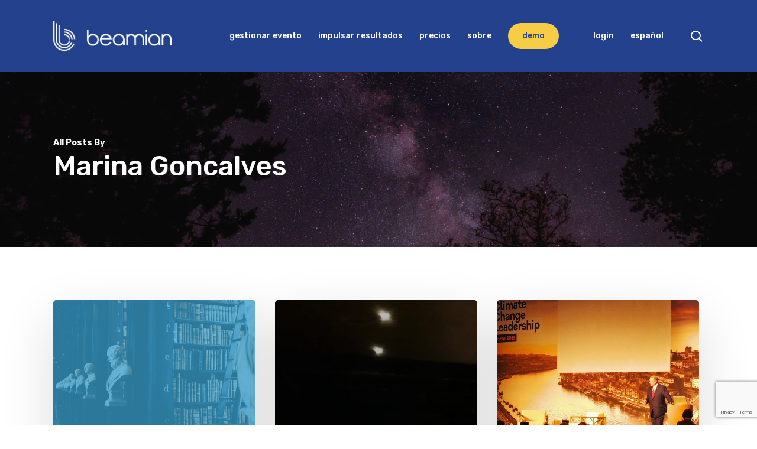

--- FILE ---
content_type: text/html; charset=UTF-8
request_url: https://beamian.es/author/marinagoncalves/
body_size: 25277
content:
<!doctype html>
<html dir="ltr" lang="es-ES" prefix="og: https://ogp.me/ns#" class="no-js">
<head>
	<meta charset="UTF-8">
	<meta name="viewport" content="width=device-width, initial-scale=1, maximum-scale=1, user-scalable=0" /><title>Marina Goncalves | beamian</title>
	<style>img:is([sizes="auto" i], [sizes^="auto," i]) { contain-intrinsic-size: 3000px 1500px }</style>
	<link rel="alternate" hreflang="en" href="https://beamian.com/author/marinagoncalves/" />
<link rel="alternate" hreflang="pt-pt" href="https://beamian.pt/author/marinagoncalves/" />
<link rel="alternate" hreflang="es" href="https://beamian.es/author/marinagoncalves/" />
<link rel="alternate" hreflang="fr" href="https://beamian.fr/author/marinagoncalves/" />
<link rel="alternate" hreflang="de" href="https://beamian.de/author/marinagoncalves/" />
<link rel="alternate" hreflang="x-default" href="https://beamian.com/author/marinagoncalves/" />

		<!-- All in One SEO 4.9.3 - aioseo.com -->
	<meta name="robots" content="max-snippet:-1, max-image-preview:large, max-video-preview:-1" />
	<link rel="canonical" href="https://beamian.es/author/marinagoncalves/" />
	<link rel="next" href="https://beamian.es/author/marinagoncalves/page/2/" />
	<meta name="generator" content="All in One SEO (AIOSEO) 4.9.3" />
		<script type="application/ld+json" class="aioseo-schema">
			{"@context":"https:\/\/schema.org","@graph":[{"@type":"BreadcrumbList","@id":"https:\/\/beamian.es\/author\/marinagoncalves\/#breadcrumblist","itemListElement":[{"@type":"ListItem","@id":"https:\/\/beamian.es#listItem","position":1,"name":"Home","item":"https:\/\/beamian.es","nextItem":{"@type":"ListItem","@id":"https:\/\/beamian.es\/author\/marinagoncalves\/#listItem","name":"Marina Goncalves"}},{"@type":"ListItem","@id":"https:\/\/beamian.es\/author\/marinagoncalves\/#listItem","position":2,"name":"Marina Goncalves","previousItem":{"@type":"ListItem","@id":"https:\/\/beamian.es#listItem","name":"Home"}}]},{"@type":"Organization","@id":"https:\/\/beamian.es\/#organization","name":"beamian","description":"Event Technology Solutions","url":"https:\/\/beamian.es\/","telephone":"+351210010090","logo":{"@type":"ImageObject","url":"https:\/\/beamian.com\/wp-content\/uploads\/2018\/08\/Beamian-logo_circle-25-1.png","@id":"https:\/\/beamian.es\/author\/marinagoncalves\/#organizationLogo"},"image":{"@id":"https:\/\/beamian.es\/author\/marinagoncalves\/#organizationLogo"},"sameAs":["https:\/\/www.instagram.com\/beamian.digitalyou\/","https:\/\/www.youtube.com\/channel\/UCp7l-Y8BT-WCSuevWGlmSvg","https:\/\/www.linkedin.com\/company\/beamian\/"]},{"@type":"Person","@id":"https:\/\/beamian.es\/author\/marinagoncalves\/#author","url":"https:\/\/beamian.es\/author\/marinagoncalves\/","name":"Marina Goncalves","image":{"@type":"ImageObject","@id":"https:\/\/beamian.es\/author\/marinagoncalves\/#authorImage","url":"https:\/\/secure.gravatar.com\/avatar\/d63d545f40ebe986bb037563d2b4dbf2?s=96&d=mm&r=g","width":96,"height":96,"caption":"Marina Goncalves"},"mainEntityOfPage":{"@id":"https:\/\/beamian.es\/author\/marinagoncalves\/#profilepage"}},{"@type":"ProfilePage","@id":"https:\/\/beamian.es\/author\/marinagoncalves\/#profilepage","url":"https:\/\/beamian.es\/author\/marinagoncalves\/","name":"Marina Goncalves | beamian","inLanguage":"es-ES","isPartOf":{"@id":"https:\/\/beamian.es\/#website"},"breadcrumb":{"@id":"https:\/\/beamian.es\/author\/marinagoncalves\/#breadcrumblist"},"dateCreated":"2018-05-01T19:49:49+01:00","mainEntity":{"@id":"https:\/\/beamian.es\/author\/marinagoncalves\/#author"}},{"@type":"WebSite","@id":"https:\/\/beamian.es\/#website","url":"https:\/\/beamian.es\/","name":"beamian","description":"Event Technology Solutions","inLanguage":"es-ES","publisher":{"@id":"https:\/\/beamian.es\/#organization"}}]}
		</script>
		<!-- All in One SEO -->

<link rel='dns-prefetch' href='//js.stripe.com' />
<link rel='dns-prefetch' href='//checkout.stripe.com' />
<link rel='dns-prefetch' href='//beamian.com' />
<link rel='dns-prefetch' href='//fonts.googleapis.com' />
<link rel="alternate" type="application/rss+xml" title="beamian &raquo; Feed" href="https://beamian.es/feed/" />
<link rel="alternate" type="application/rss+xml" title="beamian &raquo; Feed de los comentarios" href="https://beamian.es/comments/feed/" />
<link rel="alternate" type="application/rss+xml" title="beamian &raquo; Feed de entradas de Marina Goncalves" href="https://beamian.es/author/marinagoncalves/feed/" />
<script type="text/javascript">
/* <![CDATA[ */
window._wpemojiSettings = {"baseUrl":"https:\/\/s.w.org\/images\/core\/emoji\/15.0.3\/72x72\/","ext":".png","svgUrl":"https:\/\/s.w.org\/images\/core\/emoji\/15.0.3\/svg\/","svgExt":".svg","source":{"concatemoji":"https:\/\/beamian.es\/wp-includes\/js\/wp-emoji-release.min.js?ver=9efa75f7be5bd576d53db38669a67248"}};
/*! This file is auto-generated */
!function(i,n){var o,s,e;function c(e){try{var t={supportTests:e,timestamp:(new Date).valueOf()};sessionStorage.setItem(o,JSON.stringify(t))}catch(e){}}function p(e,t,n){e.clearRect(0,0,e.canvas.width,e.canvas.height),e.fillText(t,0,0);var t=new Uint32Array(e.getImageData(0,0,e.canvas.width,e.canvas.height).data),r=(e.clearRect(0,0,e.canvas.width,e.canvas.height),e.fillText(n,0,0),new Uint32Array(e.getImageData(0,0,e.canvas.width,e.canvas.height).data));return t.every(function(e,t){return e===r[t]})}function u(e,t,n){switch(t){case"flag":return n(e,"\ud83c\udff3\ufe0f\u200d\u26a7\ufe0f","\ud83c\udff3\ufe0f\u200b\u26a7\ufe0f")?!1:!n(e,"\ud83c\uddfa\ud83c\uddf3","\ud83c\uddfa\u200b\ud83c\uddf3")&&!n(e,"\ud83c\udff4\udb40\udc67\udb40\udc62\udb40\udc65\udb40\udc6e\udb40\udc67\udb40\udc7f","\ud83c\udff4\u200b\udb40\udc67\u200b\udb40\udc62\u200b\udb40\udc65\u200b\udb40\udc6e\u200b\udb40\udc67\u200b\udb40\udc7f");case"emoji":return!n(e,"\ud83d\udc26\u200d\u2b1b","\ud83d\udc26\u200b\u2b1b")}return!1}function f(e,t,n){var r="undefined"!=typeof WorkerGlobalScope&&self instanceof WorkerGlobalScope?new OffscreenCanvas(300,150):i.createElement("canvas"),a=r.getContext("2d",{willReadFrequently:!0}),o=(a.textBaseline="top",a.font="600 32px Arial",{});return e.forEach(function(e){o[e]=t(a,e,n)}),o}function t(e){var t=i.createElement("script");t.src=e,t.defer=!0,i.head.appendChild(t)}"undefined"!=typeof Promise&&(o="wpEmojiSettingsSupports",s=["flag","emoji"],n.supports={everything:!0,everythingExceptFlag:!0},e=new Promise(function(e){i.addEventListener("DOMContentLoaded",e,{once:!0})}),new Promise(function(t){var n=function(){try{var e=JSON.parse(sessionStorage.getItem(o));if("object"==typeof e&&"number"==typeof e.timestamp&&(new Date).valueOf()<e.timestamp+604800&&"object"==typeof e.supportTests)return e.supportTests}catch(e){}return null}();if(!n){if("undefined"!=typeof Worker&&"undefined"!=typeof OffscreenCanvas&&"undefined"!=typeof URL&&URL.createObjectURL&&"undefined"!=typeof Blob)try{var e="postMessage("+f.toString()+"("+[JSON.stringify(s),u.toString(),p.toString()].join(",")+"));",r=new Blob([e],{type:"text/javascript"}),a=new Worker(URL.createObjectURL(r),{name:"wpTestEmojiSupports"});return void(a.onmessage=function(e){c(n=e.data),a.terminate(),t(n)})}catch(e){}c(n=f(s,u,p))}t(n)}).then(function(e){for(var t in e)n.supports[t]=e[t],n.supports.everything=n.supports.everything&&n.supports[t],"flag"!==t&&(n.supports.everythingExceptFlag=n.supports.everythingExceptFlag&&n.supports[t]);n.supports.everythingExceptFlag=n.supports.everythingExceptFlag&&!n.supports.flag,n.DOMReady=!1,n.readyCallback=function(){n.DOMReady=!0}}).then(function(){return e}).then(function(){var e;n.supports.everything||(n.readyCallback(),(e=n.source||{}).concatemoji?t(e.concatemoji):e.wpemoji&&e.twemoji&&(t(e.twemoji),t(e.wpemoji)))}))}((window,document),window._wpemojiSettings);
/* ]]> */
</script>
<link rel='stylesheet' id='mdp-lottier-wpbakery-css' href='https://beamian.es/wp-content/plugins/lottier-wpbakery/css/lottier-wpbakery.min.css?ver=1.1.6' type='text/css' media='all' />
<style id='wp-emoji-styles-inline-css' type='text/css'>

	img.wp-smiley, img.emoji {
		display: inline !important;
		border: none !important;
		box-shadow: none !important;
		height: 1em !important;
		width: 1em !important;
		margin: 0 0.07em !important;
		vertical-align: -0.1em !important;
		background: none !important;
		padding: 0 !important;
	}
</style>
<link rel='stylesheet' id='wp-block-library-css' href='https://beamian.es/wp-includes/css/dist/block-library/style.min.css?ver=9efa75f7be5bd576d53db38669a67248' type='text/css' media='all' />
<link rel='stylesheet' id='aioseo/css/src/vue/standalone/blocks/table-of-contents/global.scss-css' href='https://beamian.es/wp-content/plugins/all-in-one-seo-pack/dist/Lite/assets/css/table-of-contents/global.e90f6d47.css?ver=4.9.3' type='text/css' media='all' />
<style id='global-styles-inline-css' type='text/css'>
:root{--wp--preset--aspect-ratio--square: 1;--wp--preset--aspect-ratio--4-3: 4/3;--wp--preset--aspect-ratio--3-4: 3/4;--wp--preset--aspect-ratio--3-2: 3/2;--wp--preset--aspect-ratio--2-3: 2/3;--wp--preset--aspect-ratio--16-9: 16/9;--wp--preset--aspect-ratio--9-16: 9/16;--wp--preset--color--black: #000000;--wp--preset--color--cyan-bluish-gray: #abb8c3;--wp--preset--color--white: #ffffff;--wp--preset--color--pale-pink: #f78da7;--wp--preset--color--vivid-red: #cf2e2e;--wp--preset--color--luminous-vivid-orange: #ff6900;--wp--preset--color--luminous-vivid-amber: #fcb900;--wp--preset--color--light-green-cyan: #7bdcb5;--wp--preset--color--vivid-green-cyan: #00d084;--wp--preset--color--pale-cyan-blue: #8ed1fc;--wp--preset--color--vivid-cyan-blue: #0693e3;--wp--preset--color--vivid-purple: #9b51e0;--wp--preset--gradient--vivid-cyan-blue-to-vivid-purple: linear-gradient(135deg,rgba(6,147,227,1) 0%,rgb(155,81,224) 100%);--wp--preset--gradient--light-green-cyan-to-vivid-green-cyan: linear-gradient(135deg,rgb(122,220,180) 0%,rgb(0,208,130) 100%);--wp--preset--gradient--luminous-vivid-amber-to-luminous-vivid-orange: linear-gradient(135deg,rgba(252,185,0,1) 0%,rgba(255,105,0,1) 100%);--wp--preset--gradient--luminous-vivid-orange-to-vivid-red: linear-gradient(135deg,rgba(255,105,0,1) 0%,rgb(207,46,46) 100%);--wp--preset--gradient--very-light-gray-to-cyan-bluish-gray: linear-gradient(135deg,rgb(238,238,238) 0%,rgb(169,184,195) 100%);--wp--preset--gradient--cool-to-warm-spectrum: linear-gradient(135deg,rgb(74,234,220) 0%,rgb(151,120,209) 20%,rgb(207,42,186) 40%,rgb(238,44,130) 60%,rgb(251,105,98) 80%,rgb(254,248,76) 100%);--wp--preset--gradient--blush-light-purple: linear-gradient(135deg,rgb(255,206,236) 0%,rgb(152,150,240) 100%);--wp--preset--gradient--blush-bordeaux: linear-gradient(135deg,rgb(254,205,165) 0%,rgb(254,45,45) 50%,rgb(107,0,62) 100%);--wp--preset--gradient--luminous-dusk: linear-gradient(135deg,rgb(255,203,112) 0%,rgb(199,81,192) 50%,rgb(65,88,208) 100%);--wp--preset--gradient--pale-ocean: linear-gradient(135deg,rgb(255,245,203) 0%,rgb(182,227,212) 50%,rgb(51,167,181) 100%);--wp--preset--gradient--electric-grass: linear-gradient(135deg,rgb(202,248,128) 0%,rgb(113,206,126) 100%);--wp--preset--gradient--midnight: linear-gradient(135deg,rgb(2,3,129) 0%,rgb(40,116,252) 100%);--wp--preset--font-size--small: 13px;--wp--preset--font-size--medium: 20px;--wp--preset--font-size--large: 36px;--wp--preset--font-size--x-large: 42px;--wp--preset--spacing--20: 0.44rem;--wp--preset--spacing--30: 0.67rem;--wp--preset--spacing--40: 1rem;--wp--preset--spacing--50: 1.5rem;--wp--preset--spacing--60: 2.25rem;--wp--preset--spacing--70: 3.38rem;--wp--preset--spacing--80: 5.06rem;--wp--preset--shadow--natural: 6px 6px 9px rgba(0, 0, 0, 0.2);--wp--preset--shadow--deep: 12px 12px 50px rgba(0, 0, 0, 0.4);--wp--preset--shadow--sharp: 6px 6px 0px rgba(0, 0, 0, 0.2);--wp--preset--shadow--outlined: 6px 6px 0px -3px rgba(255, 255, 255, 1), 6px 6px rgba(0, 0, 0, 1);--wp--preset--shadow--crisp: 6px 6px 0px rgba(0, 0, 0, 1);}:root { --wp--style--global--content-size: 1300px;--wp--style--global--wide-size: 1300px; }:where(body) { margin: 0; }.wp-site-blocks > .alignleft { float: left; margin-right: 2em; }.wp-site-blocks > .alignright { float: right; margin-left: 2em; }.wp-site-blocks > .aligncenter { justify-content: center; margin-left: auto; margin-right: auto; }:where(.is-layout-flex){gap: 0.5em;}:where(.is-layout-grid){gap: 0.5em;}.is-layout-flow > .alignleft{float: left;margin-inline-start: 0;margin-inline-end: 2em;}.is-layout-flow > .alignright{float: right;margin-inline-start: 2em;margin-inline-end: 0;}.is-layout-flow > .aligncenter{margin-left: auto !important;margin-right: auto !important;}.is-layout-constrained > .alignleft{float: left;margin-inline-start: 0;margin-inline-end: 2em;}.is-layout-constrained > .alignright{float: right;margin-inline-start: 2em;margin-inline-end: 0;}.is-layout-constrained > .aligncenter{margin-left: auto !important;margin-right: auto !important;}.is-layout-constrained > :where(:not(.alignleft):not(.alignright):not(.alignfull)){max-width: var(--wp--style--global--content-size);margin-left: auto !important;margin-right: auto !important;}.is-layout-constrained > .alignwide{max-width: var(--wp--style--global--wide-size);}body .is-layout-flex{display: flex;}.is-layout-flex{flex-wrap: wrap;align-items: center;}.is-layout-flex > :is(*, div){margin: 0;}body .is-layout-grid{display: grid;}.is-layout-grid > :is(*, div){margin: 0;}body{padding-top: 0px;padding-right: 0px;padding-bottom: 0px;padding-left: 0px;}:root :where(.wp-element-button, .wp-block-button__link){background-color: #32373c;border-width: 0;color: #fff;font-family: inherit;font-size: inherit;line-height: inherit;padding: calc(0.667em + 2px) calc(1.333em + 2px);text-decoration: none;}.has-black-color{color: var(--wp--preset--color--black) !important;}.has-cyan-bluish-gray-color{color: var(--wp--preset--color--cyan-bluish-gray) !important;}.has-white-color{color: var(--wp--preset--color--white) !important;}.has-pale-pink-color{color: var(--wp--preset--color--pale-pink) !important;}.has-vivid-red-color{color: var(--wp--preset--color--vivid-red) !important;}.has-luminous-vivid-orange-color{color: var(--wp--preset--color--luminous-vivid-orange) !important;}.has-luminous-vivid-amber-color{color: var(--wp--preset--color--luminous-vivid-amber) !important;}.has-light-green-cyan-color{color: var(--wp--preset--color--light-green-cyan) !important;}.has-vivid-green-cyan-color{color: var(--wp--preset--color--vivid-green-cyan) !important;}.has-pale-cyan-blue-color{color: var(--wp--preset--color--pale-cyan-blue) !important;}.has-vivid-cyan-blue-color{color: var(--wp--preset--color--vivid-cyan-blue) !important;}.has-vivid-purple-color{color: var(--wp--preset--color--vivid-purple) !important;}.has-black-background-color{background-color: var(--wp--preset--color--black) !important;}.has-cyan-bluish-gray-background-color{background-color: var(--wp--preset--color--cyan-bluish-gray) !important;}.has-white-background-color{background-color: var(--wp--preset--color--white) !important;}.has-pale-pink-background-color{background-color: var(--wp--preset--color--pale-pink) !important;}.has-vivid-red-background-color{background-color: var(--wp--preset--color--vivid-red) !important;}.has-luminous-vivid-orange-background-color{background-color: var(--wp--preset--color--luminous-vivid-orange) !important;}.has-luminous-vivid-amber-background-color{background-color: var(--wp--preset--color--luminous-vivid-amber) !important;}.has-light-green-cyan-background-color{background-color: var(--wp--preset--color--light-green-cyan) !important;}.has-vivid-green-cyan-background-color{background-color: var(--wp--preset--color--vivid-green-cyan) !important;}.has-pale-cyan-blue-background-color{background-color: var(--wp--preset--color--pale-cyan-blue) !important;}.has-vivid-cyan-blue-background-color{background-color: var(--wp--preset--color--vivid-cyan-blue) !important;}.has-vivid-purple-background-color{background-color: var(--wp--preset--color--vivid-purple) !important;}.has-black-border-color{border-color: var(--wp--preset--color--black) !important;}.has-cyan-bluish-gray-border-color{border-color: var(--wp--preset--color--cyan-bluish-gray) !important;}.has-white-border-color{border-color: var(--wp--preset--color--white) !important;}.has-pale-pink-border-color{border-color: var(--wp--preset--color--pale-pink) !important;}.has-vivid-red-border-color{border-color: var(--wp--preset--color--vivid-red) !important;}.has-luminous-vivid-orange-border-color{border-color: var(--wp--preset--color--luminous-vivid-orange) !important;}.has-luminous-vivid-amber-border-color{border-color: var(--wp--preset--color--luminous-vivid-amber) !important;}.has-light-green-cyan-border-color{border-color: var(--wp--preset--color--light-green-cyan) !important;}.has-vivid-green-cyan-border-color{border-color: var(--wp--preset--color--vivid-green-cyan) !important;}.has-pale-cyan-blue-border-color{border-color: var(--wp--preset--color--pale-cyan-blue) !important;}.has-vivid-cyan-blue-border-color{border-color: var(--wp--preset--color--vivid-cyan-blue) !important;}.has-vivid-purple-border-color{border-color: var(--wp--preset--color--vivid-purple) !important;}.has-vivid-cyan-blue-to-vivid-purple-gradient-background{background: var(--wp--preset--gradient--vivid-cyan-blue-to-vivid-purple) !important;}.has-light-green-cyan-to-vivid-green-cyan-gradient-background{background: var(--wp--preset--gradient--light-green-cyan-to-vivid-green-cyan) !important;}.has-luminous-vivid-amber-to-luminous-vivid-orange-gradient-background{background: var(--wp--preset--gradient--luminous-vivid-amber-to-luminous-vivid-orange) !important;}.has-luminous-vivid-orange-to-vivid-red-gradient-background{background: var(--wp--preset--gradient--luminous-vivid-orange-to-vivid-red) !important;}.has-very-light-gray-to-cyan-bluish-gray-gradient-background{background: var(--wp--preset--gradient--very-light-gray-to-cyan-bluish-gray) !important;}.has-cool-to-warm-spectrum-gradient-background{background: var(--wp--preset--gradient--cool-to-warm-spectrum) !important;}.has-blush-light-purple-gradient-background{background: var(--wp--preset--gradient--blush-light-purple) !important;}.has-blush-bordeaux-gradient-background{background: var(--wp--preset--gradient--blush-bordeaux) !important;}.has-luminous-dusk-gradient-background{background: var(--wp--preset--gradient--luminous-dusk) !important;}.has-pale-ocean-gradient-background{background: var(--wp--preset--gradient--pale-ocean) !important;}.has-electric-grass-gradient-background{background: var(--wp--preset--gradient--electric-grass) !important;}.has-midnight-gradient-background{background: var(--wp--preset--gradient--midnight) !important;}.has-small-font-size{font-size: var(--wp--preset--font-size--small) !important;}.has-medium-font-size{font-size: var(--wp--preset--font-size--medium) !important;}.has-large-font-size{font-size: var(--wp--preset--font-size--large) !important;}.has-x-large-font-size{font-size: var(--wp--preset--font-size--x-large) !important;}
:where(.wp-block-post-template.is-layout-flex){gap: 1.25em;}:where(.wp-block-post-template.is-layout-grid){gap: 1.25em;}
:where(.wp-block-columns.is-layout-flex){gap: 2em;}:where(.wp-block-columns.is-layout-grid){gap: 2em;}
:root :where(.wp-block-pullquote){font-size: 1.5em;line-height: 1.6;}
</style>
<link rel='stylesheet' id='clicksendLeadcapture-css-form-css' href='https://beamian.es/wp-content/plugins/clicksend-lead-capture-form/assets/css/form.css?ver=9efa75f7be5bd576d53db38669a67248' type='text/css' media='all' />
<link rel='stylesheet' id='clicksendLeadcapture-css-validator-css' href='https://beamian.es/wp-content/plugins/clicksend-lead-capture-form/assets/css/jquery-form-validator/theme-default.min.css?ver=9efa75f7be5bd576d53db38669a67248' type='text/css' media='all' />
<link rel='stylesheet' id='contact-form-7-css' href='https://beamian.es/wp-content/plugins/contact-form-7/includes/css/styles.css?ver=6.0.4' type='text/css' media='all' />
<link rel='stylesheet' id='stripe-handler-ng-style-css' href='https://beamian.es/wp-content/plugins/stripe-payments/public/assets/css/public.css?ver=2.0.96' type='text/css' media='all' />
<link rel='stylesheet' id='stripe-checkout-button-css' href='https://checkout.stripe.com/v3/checkout/button.css' type='text/css' media='all' />
<link rel='stylesheet' id='simpay-public-css' href='https://beamian.es/wp-content/plugins/stripe/includes/core/assets/css/simpay-public.min.css?ver=4.16.1' type='text/css' media='all' />
<link rel='stylesheet' id='wpcf7-redirect-script-frontend-css' href='https://beamian.es/wp-content/plugins/wpcf7-redirect/build/assets/frontend-script.css?ver=2c532d7e2be36f6af233' type='text/css' media='all' />
<link rel='stylesheet' id='wpml-menu-item-0-css' href='https://beamian.es/wp-content/plugins/sitepress-multilingual-cms/templates/language-switchers/menu-item/style.min.css?ver=1' type='text/css' media='all' />
<link rel='stylesheet' id='font-awesome-css' href='https://beamian.es/wp-content/themes/salient/css/font-awesome-legacy.min.css?ver=4.7.1' type='text/css' media='all' />
<link rel='stylesheet' id='salient-grid-system-css' href='https://beamian.es/wp-content/themes/salient/css/build/grid-system.css?ver=17.0.7' type='text/css' media='all' />
<link rel='stylesheet' id='main-styles-css' href='https://beamian.es/wp-content/themes/salient/css/build/style.css?ver=17.0.7' type='text/css' media='all' />
<style id='main-styles-inline-css' type='text/css'>
html:not(.page-trans-loaded) { background-color: #ffffff; }
</style>
<link rel='stylesheet' id='nectar-element-clients-css' href='https://beamian.es/wp-content/themes/salient/css/build/elements/element-clients.css?ver=17.0.7' type='text/css' media='all' />
<link rel='stylesheet' id='nectar-cf7-css' href='https://beamian.es/wp-content/themes/salient/css/build/third-party/cf7.css?ver=17.0.7' type='text/css' media='all' />
<link rel='stylesheet' id='nectar-wpforms-css' href='https://beamian.es/wp-content/themes/salient/css/build/third-party/wpforms.css?ver=17.0.7' type='text/css' media='all' />
<link rel='stylesheet' id='nectar-brands-css' href='https://beamian.es/wp-content/themes/salient/css/nectar-brands.css?ver=17.0.7' type='text/css' media='all' />
<link rel='stylesheet' id='nectar_default_font_open_sans-css' href='https://fonts.googleapis.com/css?family=Open+Sans%3A300%2C400%2C600%2C700&#038;subset=latin%2Clatin-ext' type='text/css' media='all' />
<link rel='stylesheet' id='nectar-blog-masonry-core-css' href='https://beamian.es/wp-content/themes/salient/css/build/blog/masonry-core.css?ver=17.0.7' type='text/css' media='all' />
<link rel='stylesheet' id='responsive-css' href='https://beamian.es/wp-content/themes/salient/css/build/responsive.css?ver=17.0.7' type='text/css' media='all' />
<link rel='stylesheet' id='skin-material-css' href='https://beamian.es/wp-content/themes/salient/css/build/skin-material.css?ver=17.0.7' type='text/css' media='all' />
<style id='salient-wp-menu-dynamic-fallback-inline-css' type='text/css'>
#header-outer .nectar-ext-menu-item .image-layer-outer,#header-outer .nectar-ext-menu-item .image-layer,#header-outer .nectar-ext-menu-item .color-overlay,#slide-out-widget-area .nectar-ext-menu-item .image-layer-outer,#slide-out-widget-area .nectar-ext-menu-item .color-overlay,#slide-out-widget-area .nectar-ext-menu-item .image-layer{position:absolute;top:0;left:0;width:100%;height:100%;overflow:hidden;}.nectar-ext-menu-item .inner-content{position:relative;z-index:10;width:100%;}.nectar-ext-menu-item .image-layer{background-size:cover;background-position:center;transition:opacity 0.25s ease 0.1s;}.nectar-ext-menu-item .image-layer video{object-fit:cover;width:100%;height:100%;}#header-outer nav .nectar-ext-menu-item .image-layer:not(.loaded){background-image:none!important;}#header-outer nav .nectar-ext-menu-item .image-layer{opacity:0;}#header-outer nav .nectar-ext-menu-item .image-layer.loaded{opacity:1;}.nectar-ext-menu-item span[class*="inherit-h"] + .menu-item-desc{margin-top:0.4rem;}#mobile-menu .nectar-ext-menu-item .title,#slide-out-widget-area .nectar-ext-menu-item .title,.nectar-ext-menu-item .menu-title-text,.nectar-ext-menu-item .menu-item-desc{position:relative;}.nectar-ext-menu-item .menu-item-desc{display:block;line-height:1.4em;}body #slide-out-widget-area .nectar-ext-menu-item .menu-item-desc{line-height:1.4em;}#mobile-menu .nectar-ext-menu-item .title,#slide-out-widget-area .nectar-ext-menu-item:not(.style-img-above-text) .title,.nectar-ext-menu-item:not(.style-img-above-text) .menu-title-text,.nectar-ext-menu-item:not(.style-img-above-text) .menu-item-desc,.nectar-ext-menu-item:not(.style-img-above-text) i:before,.nectar-ext-menu-item:not(.style-img-above-text) .svg-icon{color:#fff;}#mobile-menu .nectar-ext-menu-item.style-img-above-text .title{color:inherit;}.sf-menu li ul li a .nectar-ext-menu-item .menu-title-text:after{display:none;}.menu-item .widget-area-active[data-margin="default"] > div:not(:last-child){margin-bottom:20px;}.nectar-ext-menu-item__button{display:inline-block;padding-top:2em;}#header-outer nav li:not([class*="current"]) > a .nectar-ext-menu-item .inner-content.has-button .title .menu-title-text{background-image:none;}.nectar-ext-menu-item__button .nectar-cta:not([data-color="transparent"]){margin-top:.8em;margin-bottom:.8em;}.nectar-ext-menu-item .color-overlay{transition:opacity 0.5s cubic-bezier(.15,.75,.5,1);}.nectar-ext-menu-item:hover .hover-zoom-in-slow .image-layer{transform:scale(1.15);transition:transform 4s cubic-bezier(0.1,0.2,.7,1);}.nectar-ext-menu-item:hover .hover-zoom-in-slow .color-overlay{transition:opacity 1.5s cubic-bezier(.15,.75,.5,1);}.nectar-ext-menu-item .hover-zoom-in-slow .image-layer{transition:transform 0.5s cubic-bezier(.15,.75,.5,1);}.nectar-ext-menu-item .hover-zoom-in-slow .color-overlay{transition:opacity 0.5s cubic-bezier(.15,.75,.5,1);}.nectar-ext-menu-item:hover .hover-zoom-in .image-layer{transform:scale(1.12);}.nectar-ext-menu-item .hover-zoom-in .image-layer{transition:transform 0.5s cubic-bezier(.15,.75,.5,1);}.nectar-ext-menu-item{display:flex;text-align:left;}#slide-out-widget-area .nectar-ext-menu-item .title,#slide-out-widget-area .nectar-ext-menu-item .menu-item-desc,#slide-out-widget-area .nectar-ext-menu-item .menu-title-text,#mobile-menu .nectar-ext-menu-item .title,#mobile-menu .nectar-ext-menu-item .menu-item-desc,#mobile-menu .nectar-ext-menu-item .menu-title-text{color:inherit!important;}#slide-out-widget-area .nectar-ext-menu-item,#mobile-menu .nectar-ext-menu-item{display:block;}#slide-out-widget-area .nectar-ext-menu-item .inner-content,#mobile-menu .nectar-ext-menu-item .inner-content{width:100%;}#slide-out-widget-area.fullscreen-alt .nectar-ext-menu-item,#slide-out-widget-area.fullscreen .nectar-ext-menu-item{text-align:center;}#header-outer .nectar-ext-menu-item.style-img-above-text .image-layer-outer,#slide-out-widget-area .nectar-ext-menu-item.style-img-above-text .image-layer-outer{position:relative;}#header-outer .nectar-ext-menu-item.style-img-above-text,#slide-out-widget-area .nectar-ext-menu-item.style-img-above-text{flex-direction:column;}#header-outer li.menu-item-36505 > a .nectar-menu-label{color:#999999;}#header-outer li.menu-item-36505 > a .nectar-menu-label:before{background-color:#999999;}#header-outer:not(.transparent) li.menu-item-36505 > a > .menu-title-text{color:#23418c;transition:color 0.25s ease;}#header-outer:not(.transparent) .menu-item-36505[class*="menu-item-btn-style-button-border"] > a,#header-outer .menu-item-36505[class*="menu-item-btn-style"]:not([class*="menu-item-btn-style-button-border"]) > a,#header-outer #top .sf-menu .menu-item-36505[class*="menu-item-btn-style"]:not([class*="menu-item-btn-style-button-border"]) > a,#header-outer.transparent nav > ul.sf-menu .menu-item.menu-item-36505[class*="menu-item-btn-style"]:not([class*="menu-item-btn-style-button-border"]) > a,#header-outer.transparent #top nav > ul.sf-menu .menu-item.menu-item-36505[class*="menu-item-btn-style"]:not([class*="menu-item-btn-style-button-border"]) > a,#header-outer #top nav .sf-menu > .menu-item-36505[class*="menu-item-btn-style"]:not([class*="menu-item-btn-style-button-border"]).sfHover:not(#social-in-menu) > a{color:#23418c!important;}#header-outer[data-lhe="animated_underline"]:not(.transparent) #top nav > ul > li.menu-item-36505 > a > .menu-title-text:after{border-color:#23418c;}#header-outer:not(.transparent) li.menu-item-36505 > a:hover > .menu-title-text,#header-outer:not(.transparent) #top li.menu-item-36505 > a:hover > .sf-sub-indicator i,#header-outer:not(.transparent) li.menu-item-36505.sfHover > a > .menu-title-text,#header-outer:not(.transparent) #top li.menu-item-36505.sfHover > a > .sf-sub-indicator i,body #header-outer[data-has-menu="true"]:not(.transparent) #top li.menu-item-36505[class*="current"] > a > i.nectar-menu-icon,#header-outer:not(.transparent) li.menu-item-36505[class*="current"] > a > .menu-title-text{color:#23418c!important;}#header-outer .menu-item-36505[class*="menu-item-btn-style-button"] > a:hover,#header-outer #top nav .sf-menu li.menu-item.menu-item-36505[class*="menu-item-btn-style-button"] > a:hover,#header-outer #top nav .sf-menu li.menu-item.sfHover:not(#social-in-menu).menu-item-36505[class*="menu-item-btn-style-button"] > a:hover,#header-outer .menu-item-36505[class*="current"][class*="menu-item-btn-style-button"] > a,#header-outer #top nav .sf-menu li.menu-item.menu-item-36505[class*="current"][class*="menu-item-btn-style-button"] > a{color:#23418c!important;}@media only screen and (max-width:999px){body #header-outer #logo{position:relative;margin:10px 0;}body #header-space{height:68px;}body[data-button-style^="rounded"] #header-outer .menu-item-36505 > a{border-left-width:15px;border-right-width:15px;}body[data-button-style^="rounded"] #header-outer .menu-item-36505 > a:before,body[data-button-style^="rounded"] #header-outer .menu-item-36505 > a:after{left:-15px;width:calc(100% + 30px);}}@media only screen and (min-width:1000px){body #header-outer .menu-item-36505 > a{border-left-width:24px;border-right-width:24px;}body #header-outer #header-secondary-outer .menu-item-36505 > a{border-left:12px solid transparent;border-right:12px solid transparent;}body #header-outer .menu-item-36505 > a:before,body #header-outer .menu-item-36505 > a:after{left:-24px;height:calc(100% + 24px);width:calc(100% + 48px);}#header-outer #header-secondary-outer .menu-item-36505 > a:before,#header-outer #header-secondary-outer .menu-item-36505 > a:after{left:-12px;width:calc(100% + 24px);}}#header-outer .menu-item-36505 > a{border:12px solid transparent;opacity:1!important;}#header-outer #header-secondary-outer .menu-item-36505 > a{border-top:0;border-bottom:0;}#header-outer #top li.menu-item-36505 > a .nectar-menu-icon{transition:none;}body #header-outer[data-has-menu][data-format] header#top nav ul.sf-menu li.menu-item.menu-item-36505[class*="menu-item-btn-style"] > a *:not(.char),body #header-outer[data-has-menu][data-format] header#top nav ul.sf-menu li.menu-item.menu-item-36505[class*="menu-item-btn-style"] > a:hover *:not(.char){color:inherit!important;transition:none;opacity:1;}#header-outer .menu-item-36505 > a:before,#header-outer .menu-item-36505 > a:after{position:absolute;top:50%!important;left:-12px;width:calc(100% + 24px);height:calc(100% + 24px);content:"";display:block;z-index:-1;transform-origin:top;transform:translateY(-50%)!important;transition:opacity .45s cubic-bezier(0.25,1,0.33,1),transform .45s cubic-bezier(0.25,1,0.33,1),border-color .45s cubic-bezier(0.25,1,0.33,1),color .45s cubic-bezier(0.25,1,0.33,1),background-color .45s cubic-bezier(0.25,1,0.33,1),box-shadow .45s cubic-bezier(0.25,1,0.33,1);}#header-outer #header-secondary-outer .menu-item-36505 > a:after,#header-outer #header-secondary-outer .menu-item-36505 > a:before{height:calc(100% + 12px);}#header-outer .menu-item-36505 > a:after{opacity:0;transition:opacity 0.3s ease,transform 0.3s ease;}#header-outer .menu-item-36505 > a .menu-title-text:after{display:none!important;}#header-outer .menu-item-36505 > a{color:#fff;}#header-outer .menu-item-36505 > a:before{background:#f7cd46;}#header-outer .menu-item-36505 > a:hover:after,#header-outer .menu-item-36505[class*="current"] > a:after{opacity:1;}
</style>
<link rel='stylesheet' id='nectar-widget-posts-css' href='https://beamian.es/wp-content/themes/salient/css/build/elements/widget-nectar-posts.css?ver=17.0.7' type='text/css' media='all' />
<link rel='stylesheet' id='js_composer_front-css' href='https://beamian.es/wp-content/themes/salient/css/build/plugins/js_composer.css?ver=17.0.7' type='text/css' media='all' />
<link rel='stylesheet' id='dynamic-css-css' href='https://beamian.es/wp-content/themes/salient/css/salient-dynamic-styles.css?ver=54165' type='text/css' media='all' />
<style id='dynamic-css-inline-css' type='text/css'>
body[data-bg-header="true"].category .container-wrap,body[data-bg-header="true"].author .container-wrap,body[data-bg-header="true"].date .container-wrap,body[data-bg-header="true"].blog .container-wrap{padding-top:var(--container-padding)!important}.archive.author .row .col.section-title span,.archive.category .row .col.section-title span,.archive.tag .row .col.section-title span,.archive.date .row .col.section-title span{padding-left:0}body.author #page-header-wrap #page-header-bg,body.category #page-header-wrap #page-header-bg,body.tag #page-header-wrap #page-header-bg,body.date #page-header-wrap #page-header-bg{height:auto;padding-top:8%;padding-bottom:8%;}.archive #page-header-wrap{height:auto;}.archive.category .row .col.section-title p,.archive.tag .row .col.section-title p{margin-top:10px;}body[data-bg-header="true"].archive .container-wrap.meta_overlaid_blog,body[data-bg-header="true"].category .container-wrap.meta_overlaid_blog,body[data-bg-header="true"].author .container-wrap.meta_overlaid_blog,body[data-bg-header="true"].date .container-wrap.meta_overlaid_blog{padding-top:0!important;}#page-header-bg[data-alignment="center"] .span_6 p{margin:0 auto;}body.archive #page-header-bg:not(.fullscreen-header) .span_6{position:relative;-webkit-transform:none;transform:none;top:0;}.blog-archive-header .nectar-author-gravatar img{width:125px;border-radius:100px;}.blog-archive-header .container .span_12 p{font-size:min(max(calc(1.3vw),16px),20px);line-height:1.5;margin-top:.5em;}body .page-header-no-bg.color-bg{padding:5% 0;}@media only screen and (max-width:999px){body .page-header-no-bg.color-bg{padding:7% 0;}}@media only screen and (max-width:690px){body .page-header-no-bg.color-bg{padding:9% 0;}.blog-archive-header .nectar-author-gravatar img{width:75px;}}.blog-archive-header.color-bg .col.section-title{border-bottom:0;padding:0;}.blog-archive-header.color-bg *{color:inherit!important;}.nectar-archive-tax-count{position:relative;padding:.5em;transform:translateX(0.25em) translateY(-0.75em);font-size:clamp(14px,0.3em,20px);display:inline-block;vertical-align:super;}.nectar-archive-tax-count:before{content:"";display:block;padding-bottom:100%;width:100%;position:absolute;top:50%;left:50%;transform:translate(-50%,-50%);border-radius:100px;background-color:currentColor;opacity:0.1;}@media only screen and (min-width:1000px){body #ajax-content-wrap.no-scroll{min-height:calc(100vh - 122px);height:calc(100vh - 122px)!important;}}@media only screen and (min-width:1000px){#page-header-wrap.fullscreen-header,#page-header-wrap.fullscreen-header #page-header-bg,html:not(.nectar-box-roll-loaded) .nectar-box-roll > #page-header-bg.fullscreen-header,.nectar_fullscreen_zoom_recent_projects,#nectar_fullscreen_rows:not(.afterLoaded) > div{height:calc(100vh - 121px);}.wpb_row.vc_row-o-full-height.top-level,.wpb_row.vc_row-o-full-height.top-level > .col.span_12{min-height:calc(100vh - 121px);}html:not(.nectar-box-roll-loaded) .nectar-box-roll > #page-header-bg.fullscreen-header{top:122px;}.nectar-slider-wrap[data-fullscreen="true"]:not(.loaded),.nectar-slider-wrap[data-fullscreen="true"]:not(.loaded) .swiper-container{height:calc(100vh - 120px)!important;}.admin-bar .nectar-slider-wrap[data-fullscreen="true"]:not(.loaded),.admin-bar .nectar-slider-wrap[data-fullscreen="true"]:not(.loaded) .swiper-container{height:calc(100vh - 120px - 32px)!important;}}.admin-bar[class*="page-template-template-no-header"] .wpb_row.vc_row-o-full-height.top-level,.admin-bar[class*="page-template-template-no-header"] .wpb_row.vc_row-o-full-height.top-level > .col.span_12{min-height:calc(100vh - 32px);}body[class*="page-template-template-no-header"] .wpb_row.vc_row-o-full-height.top-level,body[class*="page-template-template-no-header"] .wpb_row.vc_row-o-full-height.top-level > .col.span_12{min-height:100vh;}@media only screen and (max-width:999px){.using-mobile-browser #nectar_fullscreen_rows:not(.afterLoaded):not([data-mobile-disable="on"]) > div{height:calc(100vh - 100px);}.using-mobile-browser .wpb_row.vc_row-o-full-height.top-level,.using-mobile-browser .wpb_row.vc_row-o-full-height.top-level > .col.span_12,[data-permanent-transparent="1"].using-mobile-browser .wpb_row.vc_row-o-full-height.top-level,[data-permanent-transparent="1"].using-mobile-browser .wpb_row.vc_row-o-full-height.top-level > .col.span_12{min-height:calc(100vh - 100px);}html:not(.nectar-box-roll-loaded) .nectar-box-roll > #page-header-bg.fullscreen-header,.nectar_fullscreen_zoom_recent_projects,.nectar-slider-wrap[data-fullscreen="true"]:not(.loaded),.nectar-slider-wrap[data-fullscreen="true"]:not(.loaded) .swiper-container,#nectar_fullscreen_rows:not(.afterLoaded):not([data-mobile-disable="on"]) > div{height:calc(100vh - 47px);}.wpb_row.vc_row-o-full-height.top-level,.wpb_row.vc_row-o-full-height.top-level > .col.span_12{min-height:calc(100vh - 47px);}body[data-transparent-header="false"] #ajax-content-wrap.no-scroll{min-height:calc(100vh - 47px);height:calc(100vh - 47px);}}.screen-reader-text,.nectar-skip-to-content:not(:focus){border:0;clip:rect(1px,1px,1px,1px);clip-path:inset(50%);height:1px;margin:-1px;overflow:hidden;padding:0;position:absolute!important;width:1px;word-wrap:normal!important;}.row .col img:not([srcset]){width:auto;}.row .col img.img-with-animation.nectar-lazy:not([srcset]){width:100%;}
/*.page-submenu li {
    max-height: 60px;
}

body[data-header-resize="0"] .container-wrap, body[data-header-resize="0"] .project-title {
    margin-top: 0;
    padding-top: 20px!important;
}

#footer-outer #copyright .container div:last-child {
    margin-bottom: 0;
    z-index: 0;
}

.grecaptcha-badge {opacity:0}
.nectar-fancy-box .inner {
    align-items: baseline!important;
}

.nectar-fancy-box .inner p {line-height: 24px;}
.logoLR {position: absolute; bottom: -178px; right: -60%;  }
.logoLR img {max-width: 120px!important; height: auto; }
.logoQR {position: absolute; bottom: -184px; right: -23%; max-width: 460px!important; height:auto;}

.hbspt-form span {color:#333333;}

*/
#footer-outer #copyright p {position:relative;}
.novoCompete {max-width:100%; position: absolute; height: auto; min-height: 100%; bottom: -30px;
margin-left: 25%; z-index: 999999;}
@media only screen and (max-width: 820px) {
    .novoCompete {max-width:340px; position: absolute; height: auto; bottom: 15px; margin-left: -78%;}
}



.linkFooterArrow {
    display: inline-block;
    max-width: 20px!important;
    height: auto!important;
    margin: 0px!important;
}
#barraCompete {position: absolute; bottom: -104%;}
#barraCompete img {max-width:100%; height: auto;}
.NewFooterLogo {margin-bottom: 40px;}
.NewFooterLogo img { max-width: 70%!important; height: auto; }

#FooterNew h4 {font-size: 21px!important; color: #23418c!important; font-weight: bold; padding: 0px 0px 20px 0px; margin: 0px;}
.Ind {padding-left: 12%;}
#footer-outer #copyright {padding: 38px 0px!important; }

@media only screen and (max-width: 1000px) {
    #barraCompete {position: absolute; bottom: -44%;}
    #footer-outer #copyright {padding: 65px 0px 30px 0px!important;text-align:center;}
}

@media only screen and (max-width: 680px) {
    #barraCompete {position: absolute; bottom: -52%;}
    #footer-outer #copyright {padding: 65px 0px 30px 0px!important; text-align:center;}
    .ForceAlignLeft ul li {text-align:left!important;}
    .forceTextCenter {text-align:center;}
    .MaxButtonWidth {width: max-content;}
    }


#leftFC {
    width: 47%;
    float: left;
    margin-right:6%;
}
 
#rightFC {
    width: 47%;
    float: left;
}
 
.clearfixx:after {
    content:"\0020";
    display:block;
    height:0;
    clear:both;
    visibility:hidden;
    overflow:hidden;
    margin-bottom:10px;
}
 
.clearfixx {
    display:block;
    margin-bottom: 25px;
}



.footerIndent {padding-left: 30px;}
#top .sf-menu li ul li a, #header-secondary-outer nav > ul > li > a, #header-secondary-outer ul ul li a, #header-outer .widget_shopping_cart .cart_list a {
    font-family: Rubik;
    text-transform: none;
    font-size: 14px;
    line-height: 18px;
    font-weight: 300;
}

.SliderImagesREsize .image-bg { background-size: contain!important; }


@media only screen and (max-width: 980px) {
    .logoQR { bottom: -35px; left: 2%; max-width: 320px!important; }
    .footerIndent {padding-left: 0px;}
}

@media only screen and (max-width: 480px) {
     .logoQR { bottom: -460px; right: 8%; max-width: 320px!important; }
}



@media only screen and (max-width: 1540px) {
    .logoQR { bottom: -180px; right: -22%; max-width: 400px!important; }
    .logoLR {position: absolute; bottom: -178px; right: -60%;  }
}
@media only screen and (max-width: 1518px) {
    .logoQR { bottom: -170px; right: -24%; max-width: 380px!important; }
    .logoLR {position: absolute; bottom: -172px; right: -60%;  }
}
@media only screen and (max-width: 1490px) {
    .logoQR { bottom: -160px; right: -22%; max-width: 370px!important; }
     .logoLR {position: absolute; bottom: -161px; right: -60%;  }
}

@media only screen and (max-width: 1230px) {
    .logoQR { bottom: -155px; right: -25%; max-width: 330px!important; }
}

@media only screen and (max-width: 1120px) {
    .logoQR { bottom: -150px; right: -25%; max-width: 280px!important; }
}

@media only screen and (max-width: 990px) {
    .logoQR { bottom: -50px; left: 2%; max-width: 320px!important; }
    .logoLR { bottom: -58px; right: -85%;  }
}
@media only screen and (max-width: 700px) {
     .logoQR { bottom: -522px; right: 0%; max-width: 320px!important; }
     .logoLR { bottom: -522px; right: -18%;  }
}

@media only screen and (max-width: 480px) {
     .logoQR { bottom: -460px; right: 8%; max-width: 320px!important; }
     .logoLR { bottom: -360px; right: 33%;  }
}

#menu-item-33519 {margin-left: 30px;}
#menu-item-36484 {margin-left: 30px;}
#menu-item-36506 {margin-left: 30px;}
#menu-item-37450 {margin-left: 30px;}
#menu-item-37442 {margin-left: 30px;}

@media only screen and (max-width: 1180px) {
#menu-item-33519 {margin-left: 0px;}
#menu-item-36484 {margin-left: 0px;}
#menu-item-36506 {margin-left: 0px;}
#menu-item-37450 {margin-left: 0px;}
#menu-item-37442 {margin-left: 0px;}
}
</style>
<link rel='stylesheet' id='redux-google-fonts-salient_redux-css' href='https://fonts.googleapis.com/css?family=Rubik%3A500%2C700%2C400%7CKarla%3A400%2C700%2C400italic&#038;subset=latin&#038;ver=6.7.4' type='text/css' media='all' />
<script type="text/javascript" id="wpml-cookie-js-extra">
/* <![CDATA[ */
var wpml_cookies = {"wp-wpml_current_language":{"value":"es","expires":1,"path":"\/"}};
var wpml_cookies = {"wp-wpml_current_language":{"value":"es","expires":1,"path":"\/"}};
/* ]]> */
</script>
<script type="text/javascript" src="https://beamian.es/wp-content/plugins/sitepress-multilingual-cms/res/js/cookies/language-cookie.js?ver=470000" id="wpml-cookie-js" defer="defer" data-wp-strategy="defer"></script>
<script type="text/javascript" src="https://beamian.es/wp-includes/js/jquery/jquery.min.js?ver=3.7.1" id="jquery-core-js"></script>
<script type="text/javascript" src="https://beamian.es/wp-includes/js/jquery/jquery-migrate.min.js?ver=3.4.1" id="jquery-migrate-js"></script>
<script type="text/javascript" src="https://beamian.es/wp-content/plugins/clicksend-lead-capture-form/assets/js/leadcapture_SMS_settings.js?ver=9efa75f7be5bd576d53db38669a67248" id="clicksendLeadcapture-custom-validator-js"></script>
<script type="text/javascript" src="https://beamian.es/wp-content/plugins/clicksend-lead-capture-form/assets/js/jquery-form-validator/jquery.form-validator.min.js?ver=9efa75f7be5bd576d53db38669a67248" id="clicksendLeadcapture-js-validator-js"></script>
<script type="text/javascript" src="https://beamian.es/wp-includes/js/dist/hooks.min.js?ver=4d63a3d491d11ffd8ac6" id="wp-hooks-js"></script>
<script type="text/javascript" id="say-what-js-js-extra">
/* <![CDATA[ */
var say_what_data = {"replacements":[]};
/* ]]> */
</script>
<script type="text/javascript" src="https://beamian.es/wp-content/plugins/say-what/assets/build/frontend.js?ver=fd31684c45e4d85aeb4e" id="say-what-js-js"></script>
<script type="text/javascript" id="wpml-xdomain-data-js-extra">
/* <![CDATA[ */
var wpml_xdomain_data = {"css_selector":"wpml-ls-item","ajax_url":"https:\/\/beamian.es\/wp-admin\/admin-ajax.php","current_lang":"es","_nonce":"1138275a3c"};
/* ]]> */
</script>
<script type="text/javascript" src="https://beamian.es/wp-content/plugins/sitepress-multilingual-cms/res/js/xdomain-data.js?ver=470000" id="wpml-xdomain-data-js" defer="defer" data-wp-strategy="defer"></script>
<script></script><link rel="https://api.w.org/" href="https://beamian.es/wp-json/" /><link rel="alternate" title="JSON" type="application/json" href="https://beamian.es/wp-json/wp/v2/users/4" /><link rel="EditURI" type="application/rsd+xml" title="RSD" href="https://beamian.es/xmlrpc.php?rsd" />
<meta name="generator" content="WPML ver:4.7.1 stt:1,4,3,42,2;" />
<!-- Google Tag Manager -->
<script>(function(w,d,s,l,i){w[l]=w[l]||[];w[l].push({'gtm.start':
new Date().getTime(),event:'gtm.js'});var f=d.getElementsByTagName(s)[0],
j=d.createElement(s),dl=l!='dataLayer'?'&l='+l:'';j.async=true;j.src=
'https://www.googletagmanager.com/gtm.js?id='+i+dl;f.parentNode.insertBefore(j,f);
})(window,document,'script','dataLayer','GTM-5W99PM4');</script>
<!-- End Google Tag Manager -->
<script>
  (function(w,d,t,r,u)
  {
    var f,n,i;
    w[u]=w[u]||[],f=function()
    {
      var o={ti:"97055553", enableAutoSpaTracking: true};
      o.q=w[u],w[u]=new UET(o),w[u].push("pageLoad")
    },
    n=d.createElement(t),n.src=r,n.async=1,n.onload=n.onreadystatechange=function()
    {
      var s=this.readyState;
      s&&s!=="loaded"&&s!=="complete"||(f(),n.onload=n.onreadystatechange=null)
    },
    i=d.getElementsByTagName(t)[0],i.parentNode.insertBefore(n,i)
  })
  (window,document,"script","//bat.bing.com/bat.js","uetq");
</script>
<meta name="viewport" content="width=device-width, minimum-scale=1" /><script type="text/javascript"> var root = document.getElementsByTagName( "html" )[0]; root.setAttribute( "class", "js" ); </script><!-- Google tag (gtag.js) -->
<script async src="https://www.googletagmanager.com/gtag/js?id=G-6KRWTWNBRL"></script>
<script>
  window.dataLayer = window.dataLayer || [];
  function gtag(){dataLayer.push(arguments);}
  gtag('js', new Date());

  gtag('config', 'G-6KRWTWNBRL');
</script><meta name="generator" content="Powered by WPBakery Page Builder - drag and drop page builder for WordPress."/>
<link rel="icon" href="https://beamian.es/wp-content/uploads/2019/03/cropped-beamian-b-1-32x32.png" sizes="32x32" />
<link rel="icon" href="https://beamian.es/wp-content/uploads/2019/03/cropped-beamian-b-1-192x192.png" sizes="192x192" />
<link rel="apple-touch-icon" href="https://beamian.es/wp-content/uploads/2019/03/cropped-beamian-b-1-180x180.png" />
<meta name="msapplication-TileImage" content="https://beamian.es/wp-content/uploads/2019/03/cropped-beamian-b-1-270x270.png" />
		<style type="text/css" id="wp-custom-css">
			.wpforms-field-container .wpforms-field-label { color: #ffffff!important;}
.wpforms-field-container label {color: #ffffff!important;}


.wpforms-field-description  { color: #ffffff!important;}

.wpforms-container-full input[type=submit]:not(:hover):not(:active), div.wpforms-container-full button[type=submit]:not(:hover):not(:active), div.wpforms-container-full .wpforms-page-button:not(:hover):not(:active) {
    background-color:#f7cd46!important;
    color:#395797!important;
	    font-size: 15px;
    font-weight: 700;
	border-radius: 32px;
	padding: 12px 40px!important;
}

.wpforms-container-full input[type=submit]:hover, div.wpforms-container-full input[type=submit]:active, div.wpforms-container-full button[type=submit]:hover, div.wpforms-container-full button[type=submit]:active, div.wpforms-container-full .wpforms-page-button:hover, div.wpforms-container-full .wpforms-page-button:active {
    background: linear-gradient(0deg, rgba(0,0,0,0.2), rgba(0,0,0,0.2)),var(--wpforms-button-background-color);
	border-radius: 32px;
	padding: 12px 40px!important;
}

.wpforms-submit {
    display: block!important;
    margin: 0 auto!important;
}

.FormsFix .wpforms-field-container .wpforms-field-label  { color: #121212!important;}
.FormsFix .wpforms-field-container  label {color: #121212!important;} 

#wpforms-form-43773 .wpforms-submit {
  background-color: #F1F1F1 !important;
  border: none !important;
  color: navyblue !important;
  padding: 10px 20px !important;
  font-size: 16px !important;
  font-weight: bold !important;
  border-radius: 8px !important;
  cursor: pointer !important;
  transition: 0.3s !important;
}

#wpforms-form-43773 .wpforms-submit:hover {
  filter: brightness(1.2) !important;
}

		</style>
		<noscript><style> .wpb_animate_when_almost_visible { opacity: 1; }</style></noscript></head><body data-rsssl=1 class="archive author author-marinagoncalves author-4 material wpb-js-composer js-comp-ver-7.8.1 vc_responsive" data-footer-reveal="false" data-footer-reveal-shadow="none" data-header-format="default" data-body-border="off" data-boxed-style="" data-header-breakpoint="1000" data-dropdown-style="minimal" data-cae="easeOutQuart" data-cad="700" data-megamenu-width="full-width" data-aie="zoom-out" data-ls="magnific" data-apte="standard" data-hhun="1" data-fancy-form-rcs="default" data-form-style="minimal" data-form-submit="regular" data-is="minimal" data-button-style="rounded" data-user-account-button="false" data-flex-cols="true" data-col-gap="default" data-header-inherit-rc="false" data-header-search="true" data-animated-anchors="true" data-ajax-transitions="true" data-full-width-header="false" data-slide-out-widget-area="true" data-slide-out-widget-area-style="slide-out-from-right" data-user-set-ocm="off" data-loading-animation="none" data-bg-header="true" data-responsive="1" data-ext-responsive="true" data-ext-padding="90" data-header-resize="0" data-header-color="custom" data-transparent-header="false" data-cart="false" data-remove-m-parallax="" data-remove-m-video-bgs="" data-m-animate="0" data-force-header-trans-color="light" data-smooth-scrolling="0" data-permanent-transparent="false" >
	
	<script type="text/javascript">
	 (function(window, document) {

		document.documentElement.classList.remove("no-js");

		if(navigator.userAgent.match(/(Android|iPod|iPhone|iPad|BlackBerry|IEMobile|Opera Mini)/)) {
			document.body.className += " using-mobile-browser mobile ";
		}
		if(navigator.userAgent.match(/Mac/) && navigator.maxTouchPoints && navigator.maxTouchPoints > 2) {
			document.body.className += " using-ios-device ";
		}

		if( !("ontouchstart" in window) ) {

			var body = document.querySelector("body");
			var winW = window.innerWidth;
			var bodyW = body.clientWidth;

			if (winW > bodyW + 4) {
				body.setAttribute("style", "--scroll-bar-w: " + (winW - bodyW - 4) + "px");
			} else {
				body.setAttribute("style", "--scroll-bar-w: 0px");
			}
		}

	 })(window, document);
   </script><a href="#ajax-content-wrap" class="nectar-skip-to-content">Skip to main content</a><div class="ocm-effect-wrap"><div class="ocm-effect-wrap-inner"><div id="ajax-loading-screen" data-disable-mobile="1" data-disable-fade-on-click="0" data-effect="standard" data-method="standard"><div class="loading-icon none"><div class="material-icon">
						<svg class="nectar-material-spinner" width="60px" height="60px" viewBox="0 0 60 60">
							<circle stroke-linecap="round" cx="30" cy="30" r="26" fill="none" stroke-width="6"></circle>
				  		</svg>	 
					</div></div></div>	
	<div id="header-space"  data-header-mobile-fixed='1'></div> 
	
		<div id="header-outer" data-has-menu="true" data-has-buttons="yes" data-header-button_style="default" data-using-pr-menu="false" data-mobile-fixed="1" data-ptnm="false" data-lhe="animated_underline" data-user-set-bg="#23418c" data-format="default" data-permanent-transparent="false" data-megamenu-rt="1" data-remove-fixed="0" data-header-resize="0" data-cart="false" data-transparency-option="0" data-box-shadow="none" data-shrink-num="6" data-using-secondary="0" data-using-logo="1" data-logo-height="50" data-m-logo-height="24" data-padding="36" data-full-width="false" data-condense="false" >
		
<div id="search-outer" class="nectar">
	<div id="search">
		<div class="container">
			 <div id="search-box">
				 <div class="inner-wrap">
					 <div class="col span_12">
						  <form role="search" action="https://beamian.es/" method="GET">
														 <input type="text" name="s"  value="" aria-label="Search" placeholder="search beamian blog" />
							 
						<span>Hit enter to search or ESC to close</span>
						<input type="hidden" name="post_type" value="post">						</form>
					</div><!--/span_12-->
				</div><!--/inner-wrap-->
			 </div><!--/search-box-->
			 <div id="close"><a href="#"><span class="screen-reader-text">Close Search</span>
				<span class="close-wrap"> <span class="close-line close-line1"></span> <span class="close-line close-line2"></span> </span>				 </a></div>
		 </div><!--/container-->
	</div><!--/search-->
</div><!--/search-outer-->

<header id="top">
	<div class="container">
		<div class="row">
			<div class="col span_3">
								<a id="logo" href="https://beamian.es" data-supplied-ml-starting-dark="false" data-supplied-ml-starting="false" data-supplied-ml="false" >
					<img class="stnd skip-lazy default-logo" width="1800" height="451" alt="beamian" src="https://beamian.es/wp-content/uploads/2023/02/beamian.png" srcset="https://beamian.es/wp-content/uploads/2023/02/beamian.png 1x, https://beamian.es/wp-content/uploads/2023/02/beamian_retina.png 2x" />				</a>
							</div><!--/span_3-->

			<div class="col span_9 col_last">
									<div class="nectar-mobile-only mobile-header"><div class="inner"></div></div>
									<a class="mobile-search" href="#searchbox"><span class="nectar-icon icon-salient-search" aria-hidden="true"></span><span class="screen-reader-text">search</span></a>
														<div class="slide-out-widget-area-toggle mobile-icon slide-out-from-right" data-custom-color="false" data-icon-animation="simple-transform">
						<div> <a href="#slide-out-widget-area" role="button" aria-label="Navigation Menu" aria-expanded="false" class="closed">
							<span class="screen-reader-text">Menu</span><span aria-hidden="true"> <i class="lines-button x2"> <i class="lines"></i> </i> </span>						</a></div>
					</div>
				
									<nav aria-label="Main Menu">
													<ul class="sf-menu">
								<li id="menu-item-36507" class="menu-item menu-item-type-custom menu-item-object-custom menu-item-has-children nectar-regular-menu-item menu-item-36507"><a href="#" aria-haspopup="true" aria-expanded="false"><span class="menu-title-text">Gestionar evento</span></a>
<ul class="sub-menu">
	<li id="menu-item-36500" class="menu-item menu-item-type-post_type menu-item-object-page nectar-regular-menu-item menu-item-36500"><a href="https://beamian.es/gestion-de-asistentes/"><span class="menu-title-text">Gestión de asistentes</span></a></li>
	<li id="menu-item-36499" class="menu-item menu-item-type-post_type menu-item-object-page nectar-regular-menu-item menu-item-36499"><a href="https://beamian.es/gestion-de-expositores/"><span class="menu-title-text">Gestión de expositores</span></a></li>
	<li id="menu-item-36495" class="menu-item menu-item-type-post_type menu-item-object-page nectar-regular-menu-item menu-item-36495"><a href="https://beamian.es/check-in-del-evento/"><span class="menu-title-text">Check-in del evento</span></a></li>
	<li id="menu-item-36494" class="menu-item menu-item-type-post_type menu-item-object-page nectar-regular-menu-item menu-item-36494"><a href="https://beamian.es/gestion-de-eventos/"><span class="menu-title-text">Gestión del evento</span></a></li>
	<li id="menu-item-36493" class="menu-item menu-item-type-post_type menu-item-object-page nectar-regular-menu-item menu-item-36493"><a href="https://beamian.es/plataforma-para-eventos-digitales/"><span class="menu-title-text">Eventos digitales</span></a></li>
	<li id="menu-item-36501" class="menu-item menu-item-type-post_type menu-item-object-page nectar-regular-menu-item menu-item-36501"><a href="https://beamian.es/integraciones/"><span class="menu-title-text">Integraciones</span></a></li>
</ul>
</li>
<li id="menu-item-36508" class="menu-item menu-item-type-custom menu-item-object-custom menu-item-has-children nectar-regular-menu-item menu-item-36508"><a href="#" aria-haspopup="true" aria-expanded="false"><span class="menu-title-text">Impulsar resultados</span></a>
<ul class="sub-menu">
	<li id="menu-item-36497" class="menu-item menu-item-type-post_type menu-item-object-page nectar-regular-menu-item menu-item-36497"><a href="https://beamian.es/venta-de-entradas-eventos/"><span class="menu-title-text">Venta de entradas</span></a></li>
	<li id="menu-item-36496" class="menu-item menu-item-type-post_type menu-item-object-page nectar-regular-menu-item menu-item-36496"><a href="https://beamian.es/tarjetas-inteligentes/"><span class="menu-title-text">Tarjetas Inteligentes</span></a></li>
	<li id="menu-item-36498" class="menu-item menu-item-type-post_type menu-item-object-page nectar-regular-menu-item menu-item-36498"><a href="https://beamian.es/captacion-de-leads-en-eventos/"><span class="menu-title-text">Captación de leads</span></a></li>
	<li id="menu-item-36502" class="menu-item menu-item-type-post_type menu-item-object-page nectar-regular-menu-item menu-item-36502"><a href="https://beamian.es/intercambio-digital-de-cvs/"><span class="menu-title-text">Recogida de CVs</span></a></li>
	<li id="menu-item-36503" class="menu-item menu-item-type-post_type menu-item-object-page nectar-regular-menu-item menu-item-36503"><a href="https://beamian.es/exhibicion-de-productos-ferias-de-negocios/"><span class="menu-title-text">Exhibición de productos</span></a></li>
	<li id="menu-item-46059" class="menu-item menu-item-type-post_type menu-item-object-page nectar-regular-menu-item menu-item-46059"><a href="https://beamian.es/gamificacion/"><span class="menu-title-text">Gamificación</span></a></li>
	<li id="menu-item-46058" class="menu-item menu-item-type-post_type menu-item-object-page nectar-regular-menu-item menu-item-46058"><a href="https://beamian.es/recopilar-insights/"><span class="menu-title-text">Recopilar Insights</span></a></li>
</ul>
</li>
<li id="menu-item-42080" class="menu-item menu-item-type-post_type menu-item-object-page nectar-regular-menu-item menu-item-42080"><a href="https://beamian.es/precios/"><span class="menu-title-text">Precios</span></a></li>
<li id="menu-item-36509" class="menu-item menu-item-type-custom menu-item-object-custom menu-item-has-children nectar-regular-menu-item menu-item-36509"><a href="#" aria-haspopup="true" aria-expanded="false"><span class="menu-title-text">Sobre</span></a>
<ul class="sub-menu">
	<li id="menu-item-36504" class="menu-item menu-item-type-post_type menu-item-object-page nectar-regular-menu-item menu-item-36504"><a href="https://beamian.es/ecosistema-eventos-digitales/"><span class="menu-title-text">Nuestro ecosistema de eventos</span></a></li>
	<li id="menu-item-36491" class="menu-item menu-item-type-post_type menu-item-object-page nectar-regular-menu-item menu-item-36491"><a href="https://beamian.es/socios-de-canal/"><span class="menu-title-text">Hágase socio</span></a></li>
	<li id="menu-item-36490" class="menu-item menu-item-type-post_type menu-item-object-page nectar-regular-menu-item menu-item-36490"><a href="https://beamian.es/programa-de-referencias/"><span class="menu-title-text">Recomiende y gane</span></a></li>
	<li id="menu-item-39700" class="menu-item menu-item-type-post_type menu-item-object-page menu-item-has-children nectar-regular-menu-item menu-item-39700"><a href="https://beamian.es/insights-tecnologia-de-eventos/" aria-haspopup="true" aria-expanded="false"><span class="menu-title-text">Insights sobre event tech</span><span class="sf-sub-indicator"><i class="fa fa-angle-right icon-in-menu" aria-hidden="true"></i></span></a>
	<ul class="sub-menu">
		<li id="menu-item-42860" class="menu-item menu-item-type-post_type menu-item-object-page nectar-regular-menu-item menu-item-42860"><a href="https://beamian.es/blog-tecnologia-para-eventos/"><span class="menu-title-text">Nuestro blog de event tech</span></a></li>
		<li id="menu-item-42861" class="menu-item menu-item-type-post_type menu-item-object-page nectar-regular-menu-item menu-item-42861"><a href="https://beamian.es/estudios-de-caso/"><span class="menu-title-text">Estudios de caso</span></a></li>
		<li id="menu-item-42862" class="menu-item menu-item-type-post_type menu-item-object-page nectar-regular-menu-item menu-item-42862"><a href="https://beamian.es/noticias-de-productos/"><span class="menu-title-text">Noticias de Productos</span></a></li>
		<li id="menu-item-42863" class="menu-item menu-item-type-custom menu-item-object-custom nectar-regular-menu-item menu-item-42863"><a href="https://beamian-kb.atlassian.net/servicedesk/customer/portals"><span class="menu-title-text">Soporte</span></a></li>
	</ul>
</li>
	<li id="menu-item-36708" class="menu-item menu-item-type-custom menu-item-object-custom nectar-regular-menu-item menu-item-36708"><a href="https://beamian.com/careers/"><span class="menu-title-text">Crece con beamian</span></a></li>
	<li id="menu-item-46278" class="menu-item menu-item-type-post_type menu-item-object-page nectar-regular-menu-item menu-item-46278"><a href="https://beamian.es/politicas-legales/"><span class="menu-title-text">Políticas Legales</span></a></li>
</ul>
</li>
<li id="menu-item-36505" class="menu-item menu-item-type-custom menu-item-object-custom menu-item-btn-style-button_extra-color-1 menu-item-hover-text-reveal-wave nectar-regular-menu-item menu-item-36505"><a href="https://info.beamian.com/es/demo-plataforma-gestion-eventos"><span class="menu-title-text"><span class="char">D</span><span class="char">e</span><span class="char">m</span><span class="char">o</span></span></a></li>
<li id="menu-item-36506" class="menu-item menu-item-type-custom menu-item-object-custom nectar-regular-menu-item menu-item-36506"><a href="https://app.beamian.com/"><span class="menu-title-text">Login</span></a></li>
<li id="menu-item-wpml-ls-1703-es" class="menu-item wpml-ls-slot-1703 wpml-ls-item wpml-ls-item-es wpml-ls-current-language wpml-ls-menu-item menu-item-type-wpml_ls_menu_item menu-item-object-wpml_ls_menu_item menu-item-has-children nectar-regular-menu-item menu-item-wpml-ls-1703-es"><a title="Cambiar a Español" href="https://beamian.es/author/marinagoncalves/" aria-haspopup="true" aria-expanded="false"><span class="menu-title-text">
<span class="wpml-ls-native" lang="es">Español</span></span></a>
<ul class="sub-menu">
	<li id="menu-item-wpml-ls-1703-en" class="menu-item wpml-ls-slot-1703 wpml-ls-item wpml-ls-item-en wpml-ls-menu-item wpml-ls-first-item menu-item-type-wpml_ls_menu_item menu-item-object-wpml_ls_menu_item nectar-regular-menu-item menu-item-wpml-ls-1703-en"><a title="Cambiar a English" href="https://beamian.com/author/marinagoncalves/"><span class="menu-title-text">
<span class="wpml-ls-native" lang="en">English</span></span></a></li>
	<li id="menu-item-wpml-ls-1703-pt-pt" class="menu-item wpml-ls-slot-1703 wpml-ls-item wpml-ls-item-pt-pt wpml-ls-menu-item menu-item-type-wpml_ls_menu_item menu-item-object-wpml_ls_menu_item nectar-regular-menu-item menu-item-wpml-ls-1703-pt-pt"><a title="Cambiar a Português" href="https://beamian.pt/author/marinagoncalves/"><span class="menu-title-text">
<span class="wpml-ls-native" lang="pt-pt">Português</span></span></a></li>
	<li id="menu-item-wpml-ls-1703-fr" class="menu-item wpml-ls-slot-1703 wpml-ls-item wpml-ls-item-fr wpml-ls-menu-item menu-item-type-wpml_ls_menu_item menu-item-object-wpml_ls_menu_item nectar-regular-menu-item menu-item-wpml-ls-1703-fr"><a title="Cambiar a Français" href="https://beamian.fr/author/marinagoncalves/"><span class="menu-title-text">
<span class="wpml-ls-native" lang="fr">Français</span></span></a></li>
	<li id="menu-item-wpml-ls-1703-de" class="menu-item wpml-ls-slot-1703 wpml-ls-item wpml-ls-item-de wpml-ls-menu-item wpml-ls-last-item menu-item-type-wpml_ls_menu_item menu-item-object-wpml_ls_menu_item nectar-regular-menu-item menu-item-wpml-ls-1703-de"><a title="Cambiar a Deutsch" href="https://beamian.de/author/marinagoncalves/"><span class="menu-title-text">
<span class="wpml-ls-native" lang="de">Deutsch</span></span></a></li>
</ul>
</li>
							</ul>
													<ul class="buttons sf-menu" data-user-set-ocm="off">

								<li id="search-btn"><div><a href="#searchbox"><span class="icon-salient-search" aria-hidden="true"></span><span class="screen-reader-text">search</span></a></div> </li>
							</ul>
						
					</nav>

					
				</div><!--/span_9-->

				
			</div><!--/row-->
					</div><!--/container-->
	</header>		
	</div>
		<div id="ajax-content-wrap">

		<div id="page-header-wrap" data-animate-in-effect="zoom-out" data-midnight="light" class="blog-archive-header">
			<div id="page-header-bg" data-animate-in-effect="zoom-out" data-text-effect="" data-bg-pos="center" data-alignment="left" data-alignment-v="middle" data-parallax="0" data-height="400">
				<div class="page-header-bg-image" style="background-image: url(https://beamian.es/wp-content/uploads/2017/09/nathan-anderson-291067-1.jpg);"></div>
				<div class="container">
					<div class="row">
						<div class="col span_6">
							<div class="inner-wrap">
																									<span class="subheader">All Posts By</span>
																<h1>Marina Goncalves</h1>
								<p></p>															</div>
						</div>
					</div>
				</div>
			</div>
		</div>
	
<div class="container-wrap">

	<div class="container main-content">

		<div class="row"><div class="post-area col  span_12 col_last masonry material " role="main" data-ams="4px" data-remove-post-date="0" data-remove-post-author="0" data-remove-post-comment-number="0" data-remove-post-nectar-love="0"> <div class="posts-container" data-load-animation="perspective">
<article id="post-16337" class=" masonry-blog-item post-16337 post type-post status-publish format-standard has-post-thumbnail category-tecnologia-eventos tag-covid-19-es tag-events-industry-reopening-es tag-nuevas-normas-para-eventos tag-reapertura-de-la-industria-de-eventos">  
    
  <div class="inner-wrap animated">
    
    <div class="post-content">

      <div class="content-inner">
        
        <a class="entire-meta-link" href="https://beamian.es/normas-realizacion-de-eventos-portugal/"><span class="screen-reader-text">Normas para la realización de eventos en Portugal</span></a>
        
        <span class="post-featured-img"><img width="1024" height="682" src="https://beamian.es/wp-content/uploads/2020/08/regras_eventos_covid_19-1024x682.png" class="attachment-large size-large skip-lazy wp-post-image" alt="regras_eventos_covid_19" title="" sizes="(min-width: 1600px) 20vw, (min-width: 1300px) 25vw, (min-width: 1000px) 33.3vw, (min-width: 690px) 50vw, 100vw" decoding="async" fetchpriority="high" srcset="https://beamian.es/wp-content/uploads/2020/08/regras_eventos_covid_19-1024x682.png 1024w, https://beamian.es/wp-content/uploads/2020/08/regras_eventos_covid_19-300x200.png 300w, https://beamian.es/wp-content/uploads/2020/08/regras_eventos_covid_19-768x512.png 768w, https://beamian.es/wp-content/uploads/2020/08/regras_eventos_covid_19-1536x1023.png 1536w, https://beamian.es/wp-content/uploads/2020/08/regras_eventos_covid_19-2048x1365.png 2048w, https://beamian.es/wp-content/uploads/2020/08/regras_eventos_covid_19-900x600.png 900w" /></span><span class="meta-category"><a class="tecnologia-eventos" href="https://beamian.es/category/tecnologia-eventos/">Tecnología de Eventos</a></span>        
        <div class="article-content-wrap">
          
          <div class="post-header">
            <h3 class="title"><a href="https://beamian.es/normas-realizacion-de-eventos-portugal/"> Normas para la realización de eventos en Portugal</a></h3>
          </div>
          
          <div class="excerpt">Los organizadores de eventos se han enfrentado a muchas preguntas con respecto al establecimiento de medidas de seguridad y salud pública para realizar eventos físicos&hellip;</div><div class="grav-wrap"><a href="https://beamian.es/author/marinagoncalves/"><img alt='Marina Goncalves' src='https://secure.gravatar.com/avatar/d63d545f40ebe986bb037563d2b4dbf2?s=70&#038;d=mm&#038;r=g' srcset='https://secure.gravatar.com/avatar/d63d545f40ebe986bb037563d2b4dbf2?s=140&#038;d=mm&#038;r=g 2x' class='avatar avatar-70 photo' height='70' width='70' decoding='async'/></a><div class="text"><a href="https://beamian.es/author/marinagoncalves/" rel="author">Marina Goncalves</a><span>2020-08-20</span></div></div>
        </div><!--article-content-wrap-->
        
      </div><!--/content-inner-->
        
    </div><!--/post-content-->
      
  </div><!--/inner-wrap-->
    
</article>
<article id="post-12748" class=" masonry-blog-item post-12748 post type-post status-publish format-standard has-post-thumbnail category-eventos-beamian category-tecnologia-eventos category-tendencias-eventos tag-eventos-es tag-sistema-de-votacion tag-soluciones-tecnologicas-para-eventos tag-tecnologia-para-eventos-es tag-votacion-online-para-eventos">  
    
  <div class="inner-wrap animated">
    
    <div class="post-content">

      <div class="content-inner">
        
        <a class="entire-meta-link" href="https://beamian.es/sistema-de-votacion-online-para-eventos/"><span class="screen-reader-text">Sistema de votación online para eventos</span></a>
        
        <span class="post-featured-img"><img width="1" height="1" src="https://beamian.es/wp-content/uploads/2019/07/sistema-de-votação.jpg" class="attachment-large size-large skip-lazy wp-post-image" alt="sistema_de_votación_para_eventos" title="" sizes="(min-width: 1600px) 20vw, (min-width: 1300px) 25vw, (min-width: 1000px) 33.3vw, (min-width: 690px) 50vw, 100vw" decoding="async" /></span><span class="meta-category"><a class="eventos-beamian" href="https://beamian.es/category/eventos-beamian/">Eventos</a><a class="tecnologia-eventos" href="https://beamian.es/category/tecnologia-eventos/">Tecnología de Eventos</a><a class="tendencias-eventos" href="https://beamian.es/category/tendencias-eventos/">Tendencias de Eventos</a></span>        
        <div class="article-content-wrap">
          
          <div class="post-header">
            <h3 class="title"><a href="https://beamian.es/sistema-de-votacion-online-para-eventos/"> Sistema de votación online para eventos</a></h3>
          </div>
          
          <div class="excerpt">El sistema de votación beamian permite a los participantes votar por los productos que más les gustaron, las conferencias que más les interesaron o la&hellip;</div><div class="grav-wrap"><a href="https://beamian.es/author/marinagoncalves/"><img alt='Marina Goncalves' src='https://secure.gravatar.com/avatar/d63d545f40ebe986bb037563d2b4dbf2?s=70&#038;d=mm&#038;r=g' srcset='https://secure.gravatar.com/avatar/d63d545f40ebe986bb037563d2b4dbf2?s=140&#038;d=mm&#038;r=g 2x' class='avatar avatar-70 photo' height='70' width='70' decoding='async'/></a><div class="text"><a href="https://beamian.es/author/marinagoncalves/" rel="author">Marina Goncalves</a><span>2019-06-26</span></div></div>
        </div><!--article-content-wrap-->
        
      </div><!--/content-inner-->
        
    </div><!--/post-content-->
      
  </div><!--/inner-wrap-->
    
</article>
<article id="post-11350" class=" masonry-blog-item post-11350 post type-post status-publish format-standard has-post-thumbnail category-eventos-beamian tag-cambio-climatico tag-climate-change-es tag-climate-solutions-es tag-climatico-soluciones tag-plataforma-de-venta-de-entradas tag-ticketing-platform-es">  
    
  <div class="inner-wrap animated">
    
    <div class="post-content">

      <div class="content-inner">
        
        <a class="entire-meta-link" href="https://beamian.es/estamos-ante-una-emergencia-global-al-gore-en-el-climate-change-leadership-conference/"><span class="screen-reader-text">Al Gore en la conferencia Climate Change Leadership</span></a>
        
        <span class="post-featured-img"><img width="1024" height="768" src="https://beamian.es/wp-content/uploads/2019/03/al-gore_Climate-Change-Leadership_2-1024x768.jpg" class="attachment-large size-large skip-lazy wp-post-image" alt="Ticketing platform for events; climate change leadership; al gore" title="" sizes="(min-width: 1600px) 20vw, (min-width: 1300px) 25vw, (min-width: 1000px) 33.3vw, (min-width: 690px) 50vw, 100vw" decoding="async" srcset="https://beamian.es/wp-content/uploads/2019/03/al-gore_Climate-Change-Leadership_2-1024x768.jpg 1024w, https://beamian.es/wp-content/uploads/2019/03/al-gore_Climate-Change-Leadership_2-300x225.jpg 300w, https://beamian.es/wp-content/uploads/2019/03/al-gore_Climate-Change-Leadership_2-768x576.jpg 768w, https://beamian.es/wp-content/uploads/2019/03/al-gore_Climate-Change-Leadership_2.jpg 1440w" /></span><span class="meta-category"><a class="eventos-beamian" href="https://beamian.es/category/eventos-beamian/">Eventos</a></span>        
        <div class="article-content-wrap">
          
          <div class="post-header">
            <h3 class="title"><a href="https://beamian.es/estamos-ante-una-emergencia-global-al-gore-en-el-climate-change-leadership-conference/"> Al Gore en la conferencia Climate Change Leadership</a></h3>
          </div>
          
          <div class="excerpt">La segunda edición de la conferencia climática Climate Change Leadership – Solutions For The Wine Industry Conference, que se celebró los días 5, 6 y&hellip;</div><div class="grav-wrap"><a href="https://beamian.es/author/marinagoncalves/"><img alt='Marina Goncalves' src='https://secure.gravatar.com/avatar/d63d545f40ebe986bb037563d2b4dbf2?s=70&#038;d=mm&#038;r=g' srcset='https://secure.gravatar.com/avatar/d63d545f40ebe986bb037563d2b4dbf2?s=140&#038;d=mm&#038;r=g 2x' class='avatar avatar-70 photo' height='70' width='70' decoding='async'/></a><div class="text"><a href="https://beamian.es/author/marinagoncalves/" rel="author">Marina Goncalves</a><span>2019-03-09</span></div></div>
        </div><!--article-content-wrap-->
        
      </div><!--/content-inner-->
        
    </div><!--/post-content-->
      
  </div><!--/inner-wrap-->
    
</article>
<article id="post-11620" class=" masonry-blog-item post-11620 post type-post status-publish format-standard has-post-thumbnail category-eventos-beamian tag-beamian-technology-es tag-contact-sharing-system-es tag-digital-environment-es tag-entorno-digital tag-intercambio-de-contactos-en-eventos tag-networking-en-eventos tag-networking-in-events-es tag-soluciones-para-eventos tag-soluciones-tecnologicas-para-eventos tag-technological-based-solutions-for-events-es tag-technological-solutions-for-events-es tag-tecnologia-beamian-es">  
    
  <div class="inner-wrap animated">
    
    <div class="post-content">

      <div class="content-inner">
        
        <a class="entire-meta-link" href="https://beamian.es/como-optimizar-la-recopilacion-de-contactos-en-las-ferias-profesionales-estudio-de-caso-portugal-print-2019/"><span class="screen-reader-text">Estudio de caso: ¿Cómo generar leads en su feria comercial?</span></a>
        
        <span class="post-featured-img"><img width="768" height="1024" src="https://beamian.es/wp-content/uploads/2019/02/Portugal-Print_Global-Fair-768x1024.jpg" class="attachment-large size-large skip-lazy wp-post-image" alt="technological solutions for global fairs and venues" title="" sizes="(min-width: 1600px) 20vw, (min-width: 1300px) 25vw, (min-width: 1000px) 33.3vw, (min-width: 690px) 50vw, 100vw" decoding="async" srcset="https://beamian.es/wp-content/uploads/2019/02/Portugal-Print_Global-Fair-768x1024.jpg 768w, https://beamian.es/wp-content/uploads/2019/02/Portugal-Print_Global-Fair-225x300.jpg 225w, https://beamian.es/wp-content/uploads/2019/02/Portugal-Print_Global-Fair.jpg 1728w" /></span><span class="meta-category"><a class="eventos-beamian" href="https://beamian.es/category/eventos-beamian/">Eventos</a></span>        
        <div class="article-content-wrap">
          
          <div class="post-header">
            <h3 class="title"><a href="https://beamian.es/como-optimizar-la-recopilacion-de-contactos-en-las-ferias-profesionales-estudio-de-caso-portugal-print-2019/"> Estudio de caso: ¿Cómo generar leads en su feria comercial?</a></h3>
          </div>
          
          <div class="excerpt">La recopilación de contactos es una de las principales ventajas de estar presente en una feria profesional de presentación de productos y de creación de&hellip;</div><div class="grav-wrap"><a href="https://beamian.es/author/marinagoncalves/"><img alt='Marina Goncalves' src='https://secure.gravatar.com/avatar/d63d545f40ebe986bb037563d2b4dbf2?s=70&#038;d=mm&#038;r=g' srcset='https://secure.gravatar.com/avatar/d63d545f40ebe986bb037563d2b4dbf2?s=140&#038;d=mm&#038;r=g 2x' class='avatar avatar-70 photo' height='70' width='70' decoding='async'/></a><div class="text"><a href="https://beamian.es/author/marinagoncalves/" rel="author">Marina Goncalves</a><span>2019-02-19</span></div></div>
        </div><!--article-content-wrap-->
        
      </div><!--/content-inner-->
        
    </div><!--/post-content-->
      
  </div><!--/inner-wrap-->
    
</article>
<article id="post-11624" class=" masonry-blog-item post-11624 post type-post status-publish format-standard has-post-thumbnail category-eventos-beamian tag-tecnologia-beamian-es tag-check-in-electronico tag-eventos-es tag-events-es tag-events-technology-es tag-tecnologia-para-eventos-es">  
    
  <div class="inner-wrap animated">
    
    <div class="post-content">

      <div class="content-inner">
        
        <a class="entire-meta-link" href="https://beamian.es/como-hacer-su-check-in-mas-rapido-y-eficiente/"><span class="screen-reader-text">¿Cómo optimizar el check-in de su evento?</span></a>
        
        <span class="post-featured-img"><img width="1024" height="538" src="https://beamian.es/wp-content/uploads/2019/02/eletronic-check-in-in-events-1-1024x538.jpg" class="attachment-large size-large skip-lazy wp-post-image" alt="simpler and faster checkin at events" title="" sizes="(min-width: 1600px) 20vw, (min-width: 1300px) 25vw, (min-width: 1000px) 33.3vw, (min-width: 690px) 50vw, 100vw" decoding="async" srcset="https://beamian.es/wp-content/uploads/2019/02/eletronic-check-in-in-events-1-1024x538.jpg 1024w, https://beamian.es/wp-content/uploads/2019/02/eletronic-check-in-in-events-1-300x158.jpg 300w, https://beamian.es/wp-content/uploads/2019/02/eletronic-check-in-in-events-1-768x404.jpg 768w, https://beamian.es/wp-content/uploads/2019/02/eletronic-check-in-in-events-1.jpg 2019w" /></span><span class="meta-category"><a class="eventos-beamian" href="https://beamian.es/category/eventos-beamian/">Eventos</a></span>        
        <div class="article-content-wrap">
          
          <div class="post-header">
            <h3 class="title"><a href="https://beamian.es/como-hacer-su-check-in-mas-rapido-y-eficiente/"> ¿Cómo optimizar el check-in de su evento?</a></h3>
          </div>
          
          <div class="excerpt">La entrada de los participantes en un evento no necesita ser un momento donde las colas se prolongan durante mucho tiempo, originando participantes insatisfechos y&hellip;</div><div class="grav-wrap"><a href="https://beamian.es/author/marinagoncalves/"><img alt='Marina Goncalves' src='https://secure.gravatar.com/avatar/d63d545f40ebe986bb037563d2b4dbf2?s=70&#038;d=mm&#038;r=g' srcset='https://secure.gravatar.com/avatar/d63d545f40ebe986bb037563d2b4dbf2?s=140&#038;d=mm&#038;r=g 2x' class='avatar avatar-70 photo' height='70' width='70' decoding='async'/></a><div class="text"><a href="https://beamian.es/author/marinagoncalves/" rel="author">Marina Goncalves</a><span>2019-02-11</span></div></div>
        </div><!--article-content-wrap-->
        
      </div><!--/content-inner-->
        
    </div><!--/post-content-->
      
  </div><!--/inner-wrap-->
    
</article>
<article id="post-11630" class=" masonry-blog-item post-11630 post type-post status-publish format-standard has-post-thumbnail category-eventos-beamian tag-beamian-technology-es tag-contact-sharing-system-es tag-intercambio-de-contactos-en-eventos tag-soluciones-tecnologicas-para-eventos tag-technological-solutions-for-events-es tag-tecnologia-beamian-es">  
    
  <div class="inner-wrap animated">
    
    <div class="post-content">

      <div class="content-inner">
        
        <a class="entire-meta-link" href="https://beamian.es/compartir-contactos-digitalmente-en-las-ferias-de-empleo/"><span class="screen-reader-text">Compartir contactos digitalmente en las ferias de empleo</span></a>
        
        <span class="post-featured-img"><img width="1024" height="683" src="https://beamian.es/wp-content/uploads/2019/02/Sistema-de-partilha-de-contactos-para-eventos_digital-1024x683.jpg" class="attachment-large size-large skip-lazy wp-post-image" alt="digital contacts sharing system for events" title="" sizes="(min-width: 1600px) 20vw, (min-width: 1300px) 25vw, (min-width: 1000px) 33.3vw, (min-width: 690px) 50vw, 100vw" decoding="async" srcset="https://beamian.es/wp-content/uploads/2019/02/Sistema-de-partilha-de-contactos-para-eventos_digital-1024x683.jpg 1024w, https://beamian.es/wp-content/uploads/2019/02/Sistema-de-partilha-de-contactos-para-eventos_digital-300x200.jpg 300w, https://beamian.es/wp-content/uploads/2019/02/Sistema-de-partilha-de-contactos-para-eventos_digital-768x512.jpg 768w, https://beamian.es/wp-content/uploads/2019/02/Sistema-de-partilha-de-contactos-para-eventos_digital-900x600.jpg 900w" /></span><span class="meta-category"><a class="eventos-beamian" href="https://beamian.es/category/eventos-beamian/">Eventos</a></span>        
        <div class="article-content-wrap">
          
          <div class="post-header">
            <h3 class="title"><a href="https://beamian.es/compartir-contactos-digitalmente-en-las-ferias-de-empleo/"> Compartir contactos digitalmente en las ferias de empleo</a></h3>
          </div>
          
          <div class="excerpt">El sistema beamian para compartir contactos fue una de las novedades del Employer Branding 2019. El software de eventos beamian existe para facilitar la experiencia&hellip;</div><div class="grav-wrap"><a href="https://beamian.es/author/marinagoncalves/"><img alt='Marina Goncalves' src='https://secure.gravatar.com/avatar/d63d545f40ebe986bb037563d2b4dbf2?s=70&#038;d=mm&#038;r=g' srcset='https://secure.gravatar.com/avatar/d63d545f40ebe986bb037563d2b4dbf2?s=140&#038;d=mm&#038;r=g 2x' class='avatar avatar-70 photo' height='70' width='70' decoding='async'/></a><div class="text"><a href="https://beamian.es/author/marinagoncalves/" rel="author">Marina Goncalves</a><span>2019-02-04</span></div></div>
        </div><!--article-content-wrap-->
        
      </div><!--/content-inner-->
        
    </div><!--/post-content-->
      
  </div><!--/inner-wrap-->
    
</article>
<article id="post-11081" class=" masonry-blog-item post-11081 post type-post status-publish format-standard has-post-thumbnail category-eventos-beamian tag-acreditacion-inteligente tag-check-in-electronico tag-control-de-accesos-y-presencias tag-electronic-check-in-es tag-soluciones-digitales-para-eventos">  
    
  <div class="inner-wrap animated">
    
    <div class="post-content">

      <div class="content-inner">
        
        <a class="entire-meta-link" href="https://beamian.es/gestion-de-participantes-eventos/"><span class="screen-reader-text">Control de accesos: menos papel, más información</span></a>
        
        <span class="post-featured-img"><img width="1024" height="683" src="https://beamian.es/wp-content/uploads/2018/12/events-1024x683.jpg" class="attachment-large size-large skip-lazy wp-post-image" alt="events; digital solutions: check in for events" title="" sizes="(min-width: 1600px) 20vw, (min-width: 1300px) 25vw, (min-width: 1000px) 33.3vw, (min-width: 690px) 50vw, 100vw" decoding="async" srcset="https://beamian.es/wp-content/uploads/2018/12/events-1024x683.jpg 1024w, https://beamian.es/wp-content/uploads/2018/12/events-300x200.jpg 300w, https://beamian.es/wp-content/uploads/2018/12/events-768x512.jpg 768w, https://beamian.es/wp-content/uploads/2018/12/events-900x600.jpg 900w, https://beamian.es/wp-content/uploads/2018/12/events.jpg 1837w" /></span><span class="meta-category"><a class="eventos-beamian" href="https://beamian.es/category/eventos-beamian/">Eventos</a></span>        
        <div class="article-content-wrap">
          
          <div class="post-header">
            <h3 class="title"><a href="https://beamian.es/gestion-de-participantes-eventos/"> Control de accesos: menos papel, más información</a></h3>
          </div>
          
          <div class="excerpt">Gestionar y controlar más eficazmente los participantes y obtener resultados mensurables para obtener conocimiento sobre lo que sucede durante los eventos La gestión de participantes&hellip;</div><div class="grav-wrap"><a href="https://beamian.es/author/marinagoncalves/"><img alt='Marina Goncalves' src='https://secure.gravatar.com/avatar/d63d545f40ebe986bb037563d2b4dbf2?s=70&#038;d=mm&#038;r=g' srcset='https://secure.gravatar.com/avatar/d63d545f40ebe986bb037563d2b4dbf2?s=140&#038;d=mm&#038;r=g 2x' class='avatar avatar-70 photo' height='70' width='70' decoding='async'/></a><div class="text"><a href="https://beamian.es/author/marinagoncalves/" rel="author">Marina Goncalves</a><span>2018-12-10</span></div></div>
        </div><!--article-content-wrap-->
        
      </div><!--/content-inner-->
        
    </div><!--/post-content-->
      
  </div><!--/inner-wrap-->
    
</article>
<article id="post-10264" class=" masonry-blog-item post-10264 post type-post status-publish format-standard has-post-thumbnail category-eventos-beamian tag-curriculo-digital-es-2 tag-digital-resume-es tag-entornos-inteligentes tag-ferias-de-empleo">  
    
  <div class="inner-wrap animated">
    
    <div class="post-content">

      <div class="content-inner">
        
        <a class="entire-meta-link" href="https://beamian.es/santiago-abandono-los-curriculos-en-papel/"><span class="screen-reader-text">¡Los currículums de papel son cosa del pasado!</span></a>
        
        <span class="post-featured-img"><img width="1024" height="566" src="https://beamian.es/wp-content/uploads/2018/11/talentia-1-1024x566.jpg" class="attachment-large size-large skip-lazy wp-post-image" alt="currículos digitales, proceso de selección de candidatos, transformación digital, ambientes digitales" title="" sizes="(min-width: 1600px) 20vw, (min-width: 1300px) 25vw, (min-width: 1000px) 33.3vw, (min-width: 690px) 50vw, 100vw" decoding="async" srcset="https://beamian.es/wp-content/uploads/2018/11/talentia-1-1024x566.jpg 1024w, https://beamian.es/wp-content/uploads/2018/11/talentia-1-300x166.jpg 300w, https://beamian.es/wp-content/uploads/2018/11/talentia-1-768x424.jpg 768w" /></span><span class="meta-category"><a class="eventos-beamian" href="https://beamian.es/category/eventos-beamian/">Eventos</a></span>        
        <div class="article-content-wrap">
          
          <div class="post-header">
            <h3 class="title"><a href="https://beamian.es/santiago-abandono-los-curriculos-en-papel/"> ¡Los currículums de papel son cosa del pasado!</a></h3>
          </div>
          
          <div class="excerpt">Octubre y noviembre se desbordaron con eventos de empleo, tanto en Portugal como en España, entregando a estudiantes y graduados recientes miles de oportunidades de&hellip;</div><div class="grav-wrap"><a href="https://beamian.es/author/marinagoncalves/"><img alt='Marina Goncalves' src='https://secure.gravatar.com/avatar/d63d545f40ebe986bb037563d2b4dbf2?s=70&#038;d=mm&#038;r=g' srcset='https://secure.gravatar.com/avatar/d63d545f40ebe986bb037563d2b4dbf2?s=140&#038;d=mm&#038;r=g 2x' class='avatar avatar-70 photo' height='70' width='70' decoding='async'/></a><div class="text"><a href="https://beamian.es/author/marinagoncalves/" rel="author">Marina Goncalves</a><span>2018-11-30</span></div></div>
        </div><!--article-content-wrap-->
        
      </div><!--/content-inner-->
        
    </div><!--/post-content-->
      
  </div><!--/inner-wrap-->
    
</article>
<article id="post-11656" class=" masonry-blog-item post-11656 post type-post status-publish format-standard has-post-thumbnail category-eventos-beamian tag-catas-de-vino tag-smart-wine-glass-wine-glass-with-digital-memory-es tag-winelovers-es">  
    
  <div class="inner-wrap animated">
    
    <div class="post-content">

      <div class="content-inner">
        
        <a class="entire-meta-link" href="https://beamian.es/copa-inteligente-en-el-dao-capital-una-nueva-vision-sobre-el-exito-de-los-vinos-catados/"><span class="screen-reader-text">La Copa Inteligente llegó al Dão Capital</span></a>
        
        <span class="post-featured-img"><img width="1" height="1" src="https://beamian.es/wp-content/uploads/2018/11/DÃO-CAPITAL_com.jpg" class="attachment-large size-large skip-lazy wp-post-image" alt="" title="" sizes="(min-width: 1600px) 20vw, (min-width: 1300px) 25vw, (min-width: 1000px) 33.3vw, (min-width: 690px) 50vw, 100vw" decoding="async" /></span><span class="meta-category"><a class="eventos-beamian" href="https://beamian.es/category/eventos-beamian/">Eventos</a></span>        
        <div class="article-content-wrap">
          
          <div class="post-header">
            <h3 class="title"><a href="https://beamian.es/copa-inteligente-en-el-dao-capital-una-nueva-vision-sobre-el-exito-de-los-vinos-catados/"> La Copa Inteligente llegó al Dão Capital</a></h3>
          </div>
          
          <div class="excerpt">En su aniversario de 110 años, DÃO Capital presentó a la ciudad de Lisboa los mejores vinos de la región, para promover su alta calidad&hellip;</div><div class="grav-wrap"><a href="https://beamian.es/author/marinagoncalves/"><img alt='Marina Goncalves' src='https://secure.gravatar.com/avatar/d63d545f40ebe986bb037563d2b4dbf2?s=70&#038;d=mm&#038;r=g' srcset='https://secure.gravatar.com/avatar/d63d545f40ebe986bb037563d2b4dbf2?s=140&#038;d=mm&#038;r=g 2x' class='avatar avatar-70 photo' height='70' width='70' decoding='async'/></a><div class="text"><a href="https://beamian.es/author/marinagoncalves/" rel="author">Marina Goncalves</a><span>2018-11-27</span></div></div>
        </div><!--article-content-wrap-->
        
      </div><!--/content-inner-->
        
    </div><!--/post-content-->
      
  </div><!--/inner-wrap-->
    
</article>
<article id="post-11634" class=" masonry-blog-item post-11634 post type-post status-publish format-standard has-post-thumbnail category-tecnologia-eventos tag-beamian-technology-es tag-digital-application-es tag-digital-resume-es tag-smart-student-card-es">  
    
  <div class="inner-wrap animated">
    
    <div class="post-content">

      <div class="content-inner">
        
        <a class="entire-meta-link" href="https://beamian.es/beamian-en-la-mayor-feria-de-empleo-de-los-paises-balticos/"><span class="screen-reader-text">beamian en la mayor feria de empleo de los países bálticos</span></a>
        
        <span class="post-featured-img"><img width="1024" height="768" src="https://beamian.es/wp-content/uploads/2018/10/6_KTU-1024x768.jpg" class="attachment-large size-large skip-lazy wp-post-image" alt="digital application; digital CV; eletronic check-in at job fair" title="" sizes="(min-width: 1600px) 20vw, (min-width: 1300px) 25vw, (min-width: 1000px) 33.3vw, (min-width: 690px) 50vw, 100vw" decoding="async" srcset="https://beamian.es/wp-content/uploads/2018/10/6_KTU-1024x768.jpg 1024w, https://beamian.es/wp-content/uploads/2018/10/6_KTU-300x225.jpg 300w, https://beamian.es/wp-content/uploads/2018/10/6_KTU-768x576.jpg 768w" /></span><span class="meta-category"><a class="tecnologia-eventos" href="https://beamian.es/category/tecnologia-eventos/">Tecnología de Eventos</a></span>        
        <div class="article-content-wrap">
          
          <div class="post-header">
            <h3 class="title"><a href="https://beamian.es/beamian-en-la-mayor-feria-de-empleo-de-los-paises-balticos/"> beamian en la mayor feria de empleo de los países bálticos</a></h3>
          </div>
          
          <div class="excerpt">Comienza hoy la KTU WANTed Career Days 2018 - la 14ª edición del evento de empleabilidad y carrera de la Kaunas University of Technology. Esta&hellip;</div><div class="grav-wrap"><a href="https://beamian.es/author/marinagoncalves/"><img alt='Marina Goncalves' src='https://secure.gravatar.com/avatar/d63d545f40ebe986bb037563d2b4dbf2?s=70&#038;d=mm&#038;r=g' srcset='https://secure.gravatar.com/avatar/d63d545f40ebe986bb037563d2b4dbf2?s=140&#038;d=mm&#038;r=g 2x' class='avatar avatar-70 photo' height='70' width='70' decoding='async'/></a><div class="text"><a href="https://beamian.es/author/marinagoncalves/" rel="author">Marina Goncalves</a><span>2018-10-24</span></div></div>
        </div><!--article-content-wrap-->
        
      </div><!--/content-inner-->
        
    </div><!--/post-content-->
      
  </div><!--/inner-wrap-->
    
</article></div><nav id="pagination" role="navigation" aria-label="Pagination Navigation" data-is-text="All items loaded"><ul class='page-numbers'>
	<li><span aria-current="page" class="page-numbers current">1</span></li>
	<li><a class="page-numbers" href="https://beamian.es/author/marinagoncalves/page/2/">2</a></li>
	<li><a class="page-numbers" href="https://beamian.es/author/marinagoncalves/page/3/">3</a></li>
	<li><a class="page-numbers" href="https://beamian.es/author/marinagoncalves/page/4/">4</a></li>
	<li><a class="next page-numbers" href="https://beamian.es/author/marinagoncalves/page/2/">Next</a></li>
</ul>
</nav>
		</div>

		
		</div>
	</div>
</div>

<div id="footer-outer" data-midnight="light" data-cols="3" data-custom-color="true" data-disable-copyright="false" data-matching-section-color="true" data-copyright-line="true" data-using-bg-img="false" data-bg-img-overlay="1.0" data-full-width="false" data-using-widget-area="true" data-link-hover="default">
	
		
	<div id="footer-widgets" data-has-widgets="true" data-cols="3">
		
		<div class="container">
			
						
			<div class="row">
				
								
				<div class="col span_4">
					<div id="block-2" class="widget widget_block"><p><strong>beamian.com</strong></p>
<p>We are a global event tech provider that leverages technology to always deliver a digital ecosystem to any event you can imagine.</p>
<p>Contact us at:</p>
<p>PT +351<span class="C9DxTc ">&nbsp;</span><span class="C9DxTc ">210 010 090<br />ES&nbsp;+349 518 299 46&nbsp;<br />team@beamian.com</span></p>
</div>					</div>
					
											
						<div class="col span_4">
										<div id="recent-posts-extra-3" class="widget recent_posts_extra_widget">			<h4>Event tech News:</h4>				
			<ul class="nectar_blog_posts_recent_extra nectar_widget" data-style="featured-image-left">
				
			<li class="has-img"><a href="https://beamian.es/gamificacion-en-eventos-hibridos-y-virtuales-estrategias-tecnologia-y-mejores-practicas/"> <span class="popular-featured-img"><img width="100" height="100" src="https://beamian.es/wp-content/uploads/2025/09/hybrid_virtual_events-100x100.jpg" class="attachment-portfolio-widget size-portfolio-widget skip-lazy wp-post-image" alt="" title="" decoding="async" srcset="https://beamian.es/wp-content/uploads/2025/09/hybrid_virtual_events-100x100.jpg 100w, https://beamian.es/wp-content/uploads/2025/09/hybrid_virtual_events-150x150.jpg 150w, https://beamian.es/wp-content/uploads/2025/09/hybrid_virtual_events-140x140.jpg 140w, https://beamian.es/wp-content/uploads/2025/09/hybrid_virtual_events-500x500.jpg 500w, https://beamian.es/wp-content/uploads/2025/09/hybrid_virtual_events-350x350.jpg 350w, https://beamian.es/wp-content/uploads/2025/09/hybrid_virtual_events-1000x1000.jpg 1000w, https://beamian.es/wp-content/uploads/2025/09/hybrid_virtual_events-800x800.jpg 800w" sizes="(max-width: 100px) 100vw, 100px" /></span><span class="meta-wrap"><span class="post-title">Gamificación en eventos híbridos y virtuales: Estrategias, tecnología y mejores prácticas</span> <span class="post-date">2025-11-07</span></span></a></li><li class="has-img"><a href="https://beamian.es/como-digitalizar-ferias-de-educacion-y-maximizar-resultados-el-caso-educoway/"> <span class="popular-featured-img"><img width="100" height="100" src="https://beamian.es/wp-content/uploads/2025/10/freepik__del-roll-up-cambiame-el-logo-y-los-colores-por-el-__51043-100x100.png" class="attachment-portfolio-widget size-portfolio-widget skip-lazy wp-post-image" alt="" title="" decoding="async" srcset="https://beamian.es/wp-content/uploads/2025/10/freepik__del-roll-up-cambiame-el-logo-y-los-colores-por-el-__51043-100x100.png 100w, https://beamian.es/wp-content/uploads/2025/10/freepik__del-roll-up-cambiame-el-logo-y-los-colores-por-el-__51043-300x300.png 300w, https://beamian.es/wp-content/uploads/2025/10/freepik__del-roll-up-cambiame-el-logo-y-los-colores-por-el-__51043-150x150.png 150w, https://beamian.es/wp-content/uploads/2025/10/freepik__del-roll-up-cambiame-el-logo-y-los-colores-por-el-__51043-768x768.png 768w, https://beamian.es/wp-content/uploads/2025/10/freepik__del-roll-up-cambiame-el-logo-y-los-colores-por-el-__51043-140x140.png 140w, https://beamian.es/wp-content/uploads/2025/10/freepik__del-roll-up-cambiame-el-logo-y-los-colores-por-el-__51043-500x500.png 500w, https://beamian.es/wp-content/uploads/2025/10/freepik__del-roll-up-cambiame-el-logo-y-los-colores-por-el-__51043-350x350.png 350w, https://beamian.es/wp-content/uploads/2025/10/freepik__del-roll-up-cambiame-el-logo-y-los-colores-por-el-__51043-1000x1000.png 1000w, https://beamian.es/wp-content/uploads/2025/10/freepik__del-roll-up-cambiame-el-logo-y-los-colores-por-el-__51043-800x800.png 800w, https://beamian.es/wp-content/uploads/2025/10/freepik__del-roll-up-cambiame-el-logo-y-los-colores-por-el-__51043.png 1024w" sizes="(max-width: 100px) 100vw, 100px" /></span><span class="meta-wrap"><span class="post-title">Cómo digitalizar ferias de educación y maximizar resultados: el caso Educoway</span> <span class="post-date">2025-10-23</span></span></a></li><li class="has-img"><a href="https://beamian.es/apps-moviles-para-la-captacion-de-leads-en-eventos/"> <span class="popular-featured-img"><img width="100" height="100" src="https://beamian.es/wp-content/uploads/2025/08/mobile_apps_event_lead_capture-100x100.jpg" class="attachment-portfolio-widget size-portfolio-widget skip-lazy wp-post-image" alt="" title="" decoding="async" srcset="https://beamian.es/wp-content/uploads/2025/08/mobile_apps_event_lead_capture-100x100.jpg 100w, https://beamian.es/wp-content/uploads/2025/08/mobile_apps_event_lead_capture-150x150.jpg 150w, https://beamian.es/wp-content/uploads/2025/08/mobile_apps_event_lead_capture-140x140.jpg 140w, https://beamian.es/wp-content/uploads/2025/08/mobile_apps_event_lead_capture-500x500.jpg 500w, https://beamian.es/wp-content/uploads/2025/08/mobile_apps_event_lead_capture-350x350.jpg 350w, https://beamian.es/wp-content/uploads/2025/08/mobile_apps_event_lead_capture-1000x1000.jpg 1000w, https://beamian.es/wp-content/uploads/2025/08/mobile_apps_event_lead_capture-800x800.jpg 800w" sizes="(max-width: 100px) 100vw, 100px" /></span><span class="meta-wrap"><span class="post-title">Apps Móviles para la Captación de Leads en Eventos</span> <span class="post-date">2025-08-27</span></span></a></li>			</ul>
			</div>									
							</div>
							
												
						
													<div class="col span_4">
								<div id="block-6" class="widget widget_block"><p><strong>Enlaces útiles</strong></p>
<ul>
<li><a href="https://beamian.es/precios/">Precios</a></li>
<li><a href="https://beamian.es/socios-de-canal/">Hágase socio</a></li>
<li><a href="https://beamian.es/ecosistema-eventos-digitales/">Nuestro ecosistema de eventos</a></li>
<li><a href="https://beamian.es/programa-de-referencias/">Recomiende y gane</a></li>
</ul>
</div>									
								</div>
														
															
							</div>
													</div><!--/container-->
					</div><!--/footer-widgets-->
					
					
  <div class="row" id="copyright" data-layout="default">
	
	<div class="container">
	   
				<div class="col span_5">
		   
			<p>&copy; 2026 beamian. All rights reserved. <a href="https://drive.google.com/file/d/1gSADlIMEhhj_BlYK9SILAi5iDcVuhqdj/view?usp=sharing" target="_blank"><img src="https://beamian.com/wp-content/uploads/2022/12/barras-COMPETE2020-PT2020-FEDER.png" class="novoCompete"></a></p>
		</div><!--/span_5-->
			   
	  <div class="col span_7 col_last">
      <ul class="social">
        <li><a target="_blank" rel="noopener" href="https://twitter.com/events_beamian"><span class="screen-reader-text">x-twitter</span><i class="icon-salient-x-twitter" aria-hidden="true"></i></a></li><li><a target="_blank" rel="noopener" href="https://www.facebook.com/beamian.digital.you/"><span class="screen-reader-text">facebook</span><i class="fa fa-facebook" aria-hidden="true"></i></a></li><li><a target="_blank" rel="noopener" href="https://www.linkedin.com/company/beamian/"><span class="screen-reader-text">linkedin</span><i class="fa fa-linkedin" aria-hidden="true"></i></a></li><li><a target="_blank" rel="noopener" href="https://www.youtube.com/channel/UCp7l-Y8BT-WCSuevWGlmSvg"><span class="screen-reader-text">youtube</span><i class="fa fa-youtube-play" aria-hidden="true"></i></a></li>      </ul>
	  </div><!--/span_7-->
    
	  	
	</div><!--/container-->
  </div><!--/row-->
		
</div><!--/footer-outer-->


	<div id="slide-out-widget-area-bg" class="slide-out-from-right dark">
				</div>

		<div id="slide-out-widget-area" class="slide-out-from-right" data-dropdown-func="separate-dropdown-parent-link" data-back-txt="Back">

			<div class="inner-wrap">
			<div class="inner" data-prepend-menu-mobile="false">

				<a class="slide_out_area_close" href="#"><span class="screen-reader-text">Close Menu</span>
					<span class="close-wrap"> <span class="close-line close-line1"></span> <span class="close-line close-line2"></span> </span>				</a>


									<div class="off-canvas-menu-container mobile-only" role="navigation">

						
						<ul class="menu">
							<li class="menu-item menu-item-type-custom menu-item-object-custom menu-item-has-children menu-item-36507"><a href="#" aria-haspopup="true" aria-expanded="false">Gestionar evento</a>
<ul class="sub-menu">
	<li class="menu-item menu-item-type-post_type menu-item-object-page menu-item-36500"><a href="https://beamian.es/gestion-de-asistentes/">Gestión de asistentes</a></li>
	<li class="menu-item menu-item-type-post_type menu-item-object-page menu-item-36499"><a href="https://beamian.es/gestion-de-expositores/">Gestión de expositores</a></li>
	<li class="menu-item menu-item-type-post_type menu-item-object-page menu-item-36495"><a href="https://beamian.es/check-in-del-evento/">Check-in del evento</a></li>
	<li class="menu-item menu-item-type-post_type menu-item-object-page menu-item-36494"><a href="https://beamian.es/gestion-de-eventos/">Gestión del evento</a></li>
	<li class="menu-item menu-item-type-post_type menu-item-object-page menu-item-36493"><a href="https://beamian.es/plataforma-para-eventos-digitales/">Eventos digitales</a></li>
	<li class="menu-item menu-item-type-post_type menu-item-object-page menu-item-36501"><a href="https://beamian.es/integraciones/">Integraciones</a></li>
</ul>
</li>
<li class="menu-item menu-item-type-custom menu-item-object-custom menu-item-has-children menu-item-36508"><a href="#" aria-haspopup="true" aria-expanded="false">Impulsar resultados</a>
<ul class="sub-menu">
	<li class="menu-item menu-item-type-post_type menu-item-object-page menu-item-36497"><a href="https://beamian.es/venta-de-entradas-eventos/">Venta de entradas</a></li>
	<li class="menu-item menu-item-type-post_type menu-item-object-page menu-item-36496"><a href="https://beamian.es/tarjetas-inteligentes/">Tarjetas Inteligentes</a></li>
	<li class="menu-item menu-item-type-post_type menu-item-object-page menu-item-36498"><a href="https://beamian.es/captacion-de-leads-en-eventos/">Captación de leads</a></li>
	<li class="menu-item menu-item-type-post_type menu-item-object-page menu-item-36502"><a href="https://beamian.es/intercambio-digital-de-cvs/">Recogida de CVs</a></li>
	<li class="menu-item menu-item-type-post_type menu-item-object-page menu-item-36503"><a href="https://beamian.es/exhibicion-de-productos-ferias-de-negocios/">Exhibición de productos</a></li>
	<li class="menu-item menu-item-type-post_type menu-item-object-page menu-item-46059"><a href="https://beamian.es/gamificacion/">Gamificación</a></li>
	<li class="menu-item menu-item-type-post_type menu-item-object-page menu-item-46058"><a href="https://beamian.es/recopilar-insights/">Recopilar Insights</a></li>
</ul>
</li>
<li class="menu-item menu-item-type-post_type menu-item-object-page menu-item-42080"><a href="https://beamian.es/precios/">Precios</a></li>
<li class="menu-item menu-item-type-custom menu-item-object-custom menu-item-has-children menu-item-36509"><a href="#" aria-haspopup="true" aria-expanded="false">Sobre</a>
<ul class="sub-menu">
	<li class="menu-item menu-item-type-post_type menu-item-object-page menu-item-36504"><a href="https://beamian.es/ecosistema-eventos-digitales/">Nuestro ecosistema de eventos</a></li>
	<li class="menu-item menu-item-type-post_type menu-item-object-page menu-item-36491"><a href="https://beamian.es/socios-de-canal/">Hágase socio</a></li>
	<li class="menu-item menu-item-type-post_type menu-item-object-page menu-item-36490"><a href="https://beamian.es/programa-de-referencias/">Recomiende y gane</a></li>
	<li class="menu-item menu-item-type-post_type menu-item-object-page menu-item-has-children menu-item-39700"><a href="https://beamian.es/insights-tecnologia-de-eventos/" aria-haspopup="true" aria-expanded="false">Insights sobre event tech</a>
	<ul class="sub-menu">
		<li class="menu-item menu-item-type-post_type menu-item-object-page menu-item-42860"><a href="https://beamian.es/blog-tecnologia-para-eventos/">Nuestro blog de event tech</a></li>
		<li class="menu-item menu-item-type-post_type menu-item-object-page menu-item-42861"><a href="https://beamian.es/estudios-de-caso/">Estudios de caso</a></li>
		<li class="menu-item menu-item-type-post_type menu-item-object-page menu-item-42862"><a href="https://beamian.es/noticias-de-productos/">Noticias de Productos</a></li>
		<li class="menu-item menu-item-type-custom menu-item-object-custom menu-item-42863"><a href="https://beamian-kb.atlassian.net/servicedesk/customer/portals">Soporte</a></li>
	</ul>
</li>
	<li class="menu-item menu-item-type-custom menu-item-object-custom menu-item-36708"><a href="https://beamian.com/careers/">Crece con beamian</a></li>
	<li class="menu-item menu-item-type-post_type menu-item-object-page menu-item-46278"><a href="https://beamian.es/politicas-legales/">Políticas Legales</a></li>
</ul>
</li>
<li class="menu-item menu-item-type-custom menu-item-object-custom menu-item-36505"><a href="https://info.beamian.com/es/demo-plataforma-gestion-eventos">Demo</a></li>
<li class="menu-item menu-item-type-custom menu-item-object-custom menu-item-36506"><a href="https://app.beamian.com/">Login</a></li>
<li class="menu-item wpml-ls-slot-1703 wpml-ls-item wpml-ls-item-es wpml-ls-current-language wpml-ls-menu-item menu-item-type-wpml_ls_menu_item menu-item-object-wpml_ls_menu_item menu-item-has-children menu-item-wpml-ls-1703-es"><a href="https://beamian.es/author/marinagoncalves/" title="Cambiar a Español" aria-haspopup="true" aria-expanded="false"><span class="wpml-ls-native" lang="es">Español</span></a>
<ul class="sub-menu">
	<li class="menu-item wpml-ls-slot-1703 wpml-ls-item wpml-ls-item-en wpml-ls-menu-item wpml-ls-first-item menu-item-type-wpml_ls_menu_item menu-item-object-wpml_ls_menu_item menu-item-wpml-ls-1703-en"><a href="https://beamian.com/author/marinagoncalves/" title="Cambiar a English"><span class="wpml-ls-native" lang="en">English</span></a></li>
	<li class="menu-item wpml-ls-slot-1703 wpml-ls-item wpml-ls-item-pt-pt wpml-ls-menu-item menu-item-type-wpml_ls_menu_item menu-item-object-wpml_ls_menu_item menu-item-wpml-ls-1703-pt-pt"><a href="https://beamian.pt/author/marinagoncalves/" title="Cambiar a Português"><span class="wpml-ls-native" lang="pt-pt">Português</span></a></li>
	<li class="menu-item wpml-ls-slot-1703 wpml-ls-item wpml-ls-item-fr wpml-ls-menu-item menu-item-type-wpml_ls_menu_item menu-item-object-wpml_ls_menu_item menu-item-wpml-ls-1703-fr"><a href="https://beamian.fr/author/marinagoncalves/" title="Cambiar a Français"><span class="wpml-ls-native" lang="fr">Français</span></a></li>
	<li class="menu-item wpml-ls-slot-1703 wpml-ls-item wpml-ls-item-de wpml-ls-menu-item wpml-ls-last-item menu-item-type-wpml_ls_menu_item menu-item-object-wpml_ls_menu_item menu-item-wpml-ls-1703-de"><a href="https://beamian.de/author/marinagoncalves/" title="Cambiar a Deutsch"><span class="wpml-ls-native" lang="de">Deutsch</span></a></li>
</ul>
</li>

						</ul>

						<ul class="menu secondary-header-items">
													</ul>
					</div>
					
				</div>

				<div class="bottom-meta-wrap"><ul class="off-canvas-social-links"><li><a target="_blank" rel="noopener" href="https://twitter.com/events_beamian"><span class="screen-reader-text">x-twitter</span><i class="icon-salient-x-twitter"></i></a></li><li><a target="_blank" rel="noopener" href="https://www.facebook.com/beamian.digital.you/"><span class="screen-reader-text">facebook</span><i class="fa fa-facebook"></i></a></li><li><a target="_blank" rel="noopener" href="https://www.linkedin.com/company/beamian/"><span class="screen-reader-text">linkedin</span><i class="fa fa-linkedin"></i></a></li><li><a target="_blank" rel="noopener" href="https://www.youtube.com/channel/UCp7l-Y8BT-WCSuevWGlmSvg"><span class="screen-reader-text">youtube</span><i class="fa fa-youtube-play"></i></a></li><li><a target="_blank" rel="noopener" href="https://www.instagram.com/beamian.digitalyou/"><span class="screen-reader-text">instagram</span><i class="fa fa-instagram"></i></a></li></ul></div><!--/bottom-meta-wrap--></div> <!--/inner-wrap-->
				</div>
		
</div> <!--/ajax-content-wrap-->

	<a id="to-top" aria-label="Back to top" href="#" class="mobile-enabled"><i role="presentation" class="fa fa-angle-up"></i></a>
	</div></div><!--/ocm-effect-wrap--><!-- Google Tag Manager (noscript) -->
<noscript><iframe src="https://www.googletagmanager.com/ns.html?id=GTM-5W99PM4"
height="0" width="0" style="display:none;visibility:hidden"></iframe></noscript>
<!-- End Google Tag Manager (noscript) -->
<script type="text/javascript">
_linkedin_partner_id = "2234521";
window._linkedin_data_partner_ids = window._linkedin_data_partner_ids || [];
window._linkedin_data_partner_ids.push(_linkedin_partner_id);
</script><script type="text/javascript">
(function(){var s = document.getElementsByTagName("script")[0];
var b = document.createElement("script");
b.type = "text/javascript";b.async = true;
b.src = "https://snap.licdn.com/li.lms-analytics/insight.min.js";
s.parentNode.insertBefore(b, s);})();
</script>
<noscript>
<img height="1" width="1" style="display:none;" alt="" src="https://px.ads.linkedin.com/collect/?pid=2234521&fmt=gif" />
</noscript>

<!--Start of Tawk.to Script (0.9.2)-->
<script id="tawk-script" type="text/javascript">
var Tawk_API = Tawk_API || {};
var Tawk_LoadStart=new Date();
(function(){
	var s1 = document.createElement( 'script' ),s0=document.getElementsByTagName( 'script' )[0];
	s1.async = true;
	s1.src = 'https://embed.tawk.to/685d0d07b7ea24190d3b8d94/1iulnlq4m';
	s1.charset = 'UTF-8';
	s1.setAttribute( 'crossorigin','*' );
	s0.parentNode.insertBefore( s1, s0 );
})();
</script>
<!--End of Tawk.to Script (0.9.2)-->

<link data-pagespeed-no-defer data-nowprocket data-wpacu-skip data-no-optimize data-noptimize rel='stylesheet' id='main-styles-non-critical-css' href='https://beamian.es/wp-content/themes/salient/css/build/style-non-critical.css?ver=17.0.7' type='text/css' media='all' />
<link data-pagespeed-no-defer data-nowprocket data-wpacu-skip data-no-optimize data-noptimize rel='stylesheet' id='magnific-css' href='https://beamian.es/wp-content/themes/salient/css/build/plugins/magnific.css?ver=8.6.0' type='text/css' media='all' />
<link data-pagespeed-no-defer data-nowprocket data-wpacu-skip data-no-optimize data-noptimize rel='stylesheet' id='nectar-ocm-core-css' href='https://beamian.es/wp-content/themes/salient/css/build/off-canvas/core.css?ver=17.0.7' type='text/css' media='all' />
<link data-pagespeed-no-defer data-nowprocket data-wpacu-skip data-no-optimize data-noptimize rel='stylesheet' id='nectar-ocm-slide-out-right-material-css' href='https://beamian.es/wp-content/themes/salient/css/build/off-canvas/slide-out-right-material.css?ver=17.0.7' type='text/css' media='all' />
<link data-pagespeed-no-defer data-nowprocket data-wpacu-skip data-no-optimize data-noptimize rel='stylesheet' id='nectar-ocm-slide-out-right-hover-css' href='https://beamian.es/wp-content/themes/salient/css/build/off-canvas/slide-out-right-hover.css?ver=17.0.7' type='text/css' media='all' />
<script type="text/javascript" src="https://beamian.es/wp-content/plugins/lottier-wpbakery/js/dotlottie-player.min.js?ver=1.1.6" id="dotlottie-player-js"></script>
<script type="text/javascript" src="https://beamian.es/wp-includes/js/dist/i18n.min.js?ver=5e580eb46a90c2b997e6" id="wp-i18n-js"></script>
<script type="text/javascript" id="wp-i18n-js-after">
/* <![CDATA[ */
wp.i18n.setLocaleData( { 'text direction\u0004ltr': [ 'ltr' ] } );
/* ]]> */
</script>
<script type="text/javascript" src="https://beamian.es/wp-content/plugins/contact-form-7/includes/swv/js/index.js?ver=6.0.4" id="swv-js"></script>
<script type="text/javascript" id="contact-form-7-js-translations">
/* <![CDATA[ */
( function( domain, translations ) {
	var localeData = translations.locale_data[ domain ] || translations.locale_data.messages;
	localeData[""].domain = domain;
	wp.i18n.setLocaleData( localeData, domain );
} )( "contact-form-7", {"translation-revision-date":"2025-02-18 08:30:17+0000","generator":"GlotPress\/4.0.1","domain":"messages","locale_data":{"messages":{"":{"domain":"messages","plural-forms":"nplurals=2; plural=n != 1;","lang":"es"},"This contact form is placed in the wrong place.":["Este formulario de contacto est\u00e1 situado en el lugar incorrecto."],"Error:":["Error:"]}},"comment":{"reference":"includes\/js\/index.js"}} );
/* ]]> */
</script>
<script type="text/javascript" id="contact-form-7-js-before">
/* <![CDATA[ */
var wpcf7 = {
    "api": {
        "root": "https:\/\/beamian.es\/wp-json\/",
        "namespace": "contact-form-7\/v1"
    }
};
/* ]]> */
</script>
<script type="text/javascript" src="https://beamian.es/wp-content/plugins/contact-form-7/includes/js/index.js?ver=6.0.4" id="contact-form-7-js"></script>
<script type="text/javascript" id="stripe-handler-ng-js-extra">
/* <![CDATA[ */
var wpASPNG = {"iframeUrl":"https:\/\/beamian.es\/asp-payment-box\/","ppSlug":"asp-payment-box","prefetch":"0","ckey":"59b15f71bbb9117b107ab6b12e3f700f","aspDevMode":"1"};
/* ]]> */
</script>
<script type="text/javascript" src="https://beamian.es/wp-content/plugins/stripe-payments/public/assets/js/stripe-handler-ng.js?ver=2.0.96" id="stripe-handler-ng-js"></script>
<script type="text/javascript" src="https://js.stripe.com/v3/" id="sandhills-stripe-js-v3-js"></script>
<script type="text/javascript" src="https://beamian.es/wp-content/plugins/stripe/includes/core/assets/js/vendor/accounting.min.js?ver=4.16.1" id="simpay-accounting-js"></script>
<script type="text/javascript" id="simpay-shared-js-extra">
/* <![CDATA[ */
var spGeneral = {"strings":{"currency":"USD","currencySymbol":"$","currencyPosition":"left","decimalSeparator":".","thousandSeparator":",","ajaxurl":"https:\/\/beamian.es\/wp-admin\/admin-ajax.php","wpJsonUrl":"https:\/\/beamian.es\/wp-json\/","customAmountLabel":"desde %s","recurringIntervals":{"day":["d\u00eda","d\u00edas"],"week":["semana","semanas"],"month":["mes","meses"],"year":["a\u00f1o","a\u00f1os"]},"recurringIntervalDisplay":"%1$s cada %2$s %3$s","recurringIntervalDisplayLimitedDiscount":"%1$s cada %2$s %3$s durante %4$s meses y luego %5$s","recurringIntervalDisplayAutomaticTaxDiscount":"%1$s cada %2$s %3$s hasta que caduque el cup\u00f3n","recurringIntervalDisplayInvoiceLimit":"%1$d pagos de %2$s cada %3$s %4$s","recurringIntervalDisplayInvoiceLimitWithCoupon":"%1$d pagos de %2$s (durante la duraci\u00f3n del cup\u00f3n) cada %3$s %4$s","addressRequired":"Introduce la direcci\u00f3n para calcular","addressInvalid":"Introduce una direcci\u00f3n v\u00e1lida"},"booleans":{"isTestMode":false,"isZeroDecimal":false,"scriptDebug":false},"i18n":{"mediaTitle":"Insertar medios","mediaButtonText":"Usar la imagen"},"integers":{"decimalPlaces":2,"minAmount":1}};
var spGeneral = {"strings":{"currency":"USD","currencySymbol":"$","currencyPosition":"left","decimalSeparator":".","thousandSeparator":",","ajaxurl":"https:\/\/beamian.es\/wp-admin\/admin-ajax.php","wpJsonUrl":"https:\/\/beamian.es\/wp-json\/","customAmountLabel":"desde %s","recurringIntervals":{"day":["d\u00eda","d\u00edas"],"week":["semana","semanas"],"month":["mes","meses"],"year":["a\u00f1o","a\u00f1os"]},"recurringIntervalDisplay":"%1$s cada %2$s %3$s","recurringIntervalDisplayLimitedDiscount":"%1$s cada %2$s %3$s durante %4$s meses y luego %5$s","recurringIntervalDisplayAutomaticTaxDiscount":"%1$s cada %2$s %3$s hasta que caduque el cup\u00f3n","recurringIntervalDisplayInvoiceLimit":"%1$d pagos de %2$s cada %3$s %4$s","recurringIntervalDisplayInvoiceLimitWithCoupon":"%1$d pagos de %2$s (durante la duraci\u00f3n del cup\u00f3n) cada %3$s %4$s","addressRequired":"Introduce la direcci\u00f3n para calcular","addressInvalid":"Introduce una direcci\u00f3n v\u00e1lida"},"booleans":{"isTestMode":false,"isZeroDecimal":false,"scriptDebug":false},"i18n":{"mediaTitle":"Insertar medios","mediaButtonText":"Usar la imagen"},"integers":{"decimalPlaces":2,"minAmount":1}};
var spGeneral = {"strings":{"currency":"USD","currencySymbol":"$","currencyPosition":"left","decimalSeparator":".","thousandSeparator":",","ajaxurl":"https:\/\/beamian.es\/wp-admin\/admin-ajax.php","wpJsonUrl":"https:\/\/beamian.es\/wp-json\/","customAmountLabel":"desde %s","recurringIntervals":{"day":["d\u00eda","d\u00edas"],"week":["semana","semanas"],"month":["mes","meses"],"year":["a\u00f1o","a\u00f1os"]},"recurringIntervalDisplay":"%1$s cada %2$s %3$s","recurringIntervalDisplayLimitedDiscount":"%1$s cada %2$s %3$s durante %4$s meses y luego %5$s","recurringIntervalDisplayAutomaticTaxDiscount":"%1$s cada %2$s %3$s hasta que caduque el cup\u00f3n","recurringIntervalDisplayInvoiceLimit":"%1$d pagos de %2$s cada %3$s %4$s","recurringIntervalDisplayInvoiceLimitWithCoupon":"%1$d pagos de %2$s (durante la duraci\u00f3n del cup\u00f3n) cada %3$s %4$s","addressRequired":"Introduce la direcci\u00f3n para calcular","addressInvalid":"Introduce una direcci\u00f3n v\u00e1lida"},"booleans":{"isTestMode":false,"isZeroDecimal":false,"scriptDebug":false},"i18n":{"mediaTitle":"Insertar medios","mediaButtonText":"Usar la imagen"},"integers":{"decimalPlaces":2,"minAmount":1}};
var spGeneral = {"strings":{"currency":"USD","currencySymbol":"$","currencyPosition":"left","decimalSeparator":".","thousandSeparator":",","ajaxurl":"https:\/\/beamian.es\/wp-admin\/admin-ajax.php","wpJsonUrl":"https:\/\/beamian.es\/wp-json\/","customAmountLabel":"desde %s","recurringIntervals":{"day":["d\u00eda","d\u00edas"],"week":["semana","semanas"],"month":["mes","meses"],"year":["a\u00f1o","a\u00f1os"]},"recurringIntervalDisplay":"%1$s cada %2$s %3$s","recurringIntervalDisplayLimitedDiscount":"%1$s cada %2$s %3$s durante %4$s meses y luego %5$s","recurringIntervalDisplayAutomaticTaxDiscount":"%1$s cada %2$s %3$s hasta que caduque el cup\u00f3n","recurringIntervalDisplayInvoiceLimit":"%1$d pagos de %2$s cada %3$s %4$s","recurringIntervalDisplayInvoiceLimitWithCoupon":"%1$d pagos de %2$s (durante la duraci\u00f3n del cup\u00f3n) cada %3$s %4$s","addressRequired":"Introduce la direcci\u00f3n para calcular","addressInvalid":"Introduce una direcci\u00f3n v\u00e1lida"},"booleans":{"isTestMode":false,"isZeroDecimal":false,"scriptDebug":false},"i18n":{"mediaTitle":"Insertar medios","mediaButtonText":"Usar la imagen"},"integers":{"decimalPlaces":2,"minAmount":1}};
var spGeneral = {"strings":{"currency":"USD","currencySymbol":"$","currencyPosition":"left","decimalSeparator":".","thousandSeparator":",","ajaxurl":"https:\/\/beamian.es\/wp-admin\/admin-ajax.php","wpJsonUrl":"https:\/\/beamian.es\/wp-json\/","customAmountLabel":"desde %s","recurringIntervals":{"day":["d\u00eda","d\u00edas"],"week":["semana","semanas"],"month":["mes","meses"],"year":["a\u00f1o","a\u00f1os"]},"recurringIntervalDisplay":"%1$s cada %2$s %3$s","recurringIntervalDisplayLimitedDiscount":"%1$s cada %2$s %3$s durante %4$s meses y luego %5$s","recurringIntervalDisplayAutomaticTaxDiscount":"%1$s cada %2$s %3$s hasta que caduque el cup\u00f3n","recurringIntervalDisplayInvoiceLimit":"%1$d pagos de %2$s cada %3$s %4$s","recurringIntervalDisplayInvoiceLimitWithCoupon":"%1$d pagos de %2$s (durante la duraci\u00f3n del cup\u00f3n) cada %3$s %4$s","addressRequired":"Introduce la direcci\u00f3n para calcular","addressInvalid":"Introduce una direcci\u00f3n v\u00e1lida"},"booleans":{"isTestMode":false,"isZeroDecimal":false,"scriptDebug":false},"i18n":{"mediaTitle":"Insertar medios","mediaButtonText":"Usar la imagen"},"integers":{"decimalPlaces":2,"minAmount":1}};
/* ]]> */
</script>
<script type="text/javascript" src="https://beamian.es/wp-content/plugins/stripe/includes/core/assets/js/dist/simpay-public-shared.js?ver=4.16.1" id="simpay-shared-js"></script>
<script type="text/javascript" src="https://beamian.es/wp-includes/js/dist/dom-ready.min.js?ver=f77871ff7694fffea381" id="wp-dom-ready-js"></script>
<script type="text/javascript" id="wp-a11y-js-translations">
/* <![CDATA[ */
( function( domain, translations ) {
	var localeData = translations.locale_data[ domain ] || translations.locale_data.messages;
	localeData[""].domain = domain;
	wp.i18n.setLocaleData( localeData, domain );
} )( "default", {"translation-revision-date":"2025-12-01 19:22:37+0000","generator":"GlotPress\/4.0.3","domain":"messages","locale_data":{"messages":{"":{"domain":"messages","plural-forms":"nplurals=2; plural=n != 1;","lang":"es"},"Notifications":["Avisos"]}},"comment":{"reference":"wp-includes\/js\/dist\/a11y.js"}} );
/* ]]> */
</script>
<script type="text/javascript" src="https://beamian.es/wp-includes/js/dist/a11y.min.js?ver=3156534cc54473497e14" id="wp-a11y-js"></script>
<script type="text/javascript" src="https://beamian.es/wp-includes/js/dist/vendor/wp-polyfill.min.js?ver=3.15.0" id="wp-polyfill-js"></script>
<script type="text/javascript" src="https://beamian.es/wp-includes/js/dist/url.min.js?ver=e87eb76272a3a08402d2" id="wp-url-js"></script>
<script type="text/javascript" id="wp-api-fetch-js-translations">
/* <![CDATA[ */
( function( domain, translations ) {
	var localeData = translations.locale_data[ domain ] || translations.locale_data.messages;
	localeData[""].domain = domain;
	wp.i18n.setLocaleData( localeData, domain );
} )( "default", {"translation-revision-date":"2025-12-01 19:22:37+0000","generator":"GlotPress\/4.0.3","domain":"messages","locale_data":{"messages":{"":{"domain":"messages","plural-forms":"nplurals=2; plural=n != 1;","lang":"es"},"An unknown error occurred.":["Ha ocurrido un error desconocido."],"The response is not a valid JSON response.":["Las respuesta no es una respuesta JSON v\u00e1lida."],"Media upload failed. If this is a photo or a large image, please scale it down and try again.":["La subida de medios ha fallado. Si esto es una foto o una imagen grande, por favor, reduce su tama\u00f1o e int\u00e9ntalo de nuevo."],"You are probably offline.":["Probablemente est\u00e1s desconectado."]}},"comment":{"reference":"wp-includes\/js\/dist\/api-fetch.js"}} );
/* ]]> */
</script>
<script type="text/javascript" src="https://beamian.es/wp-includes/js/dist/api-fetch.min.js?ver=d387b816bc1ed2042e28" id="wp-api-fetch-js"></script>
<script type="text/javascript" id="wp-api-fetch-js-after">
/* <![CDATA[ */
wp.apiFetch.use( wp.apiFetch.createRootURLMiddleware( "https://beamian.es/wp-json/" ) );
wp.apiFetch.nonceMiddleware = wp.apiFetch.createNonceMiddleware( "52f0edcc74" );
wp.apiFetch.use( wp.apiFetch.nonceMiddleware );
wp.apiFetch.use( wp.apiFetch.mediaUploadMiddleware );
wp.apiFetch.nonceEndpoint = "https://beamian.es/wp-admin/admin-ajax.php?action=rest-nonce";
/* ]]> */
</script>
<script type="text/javascript" id="simpay-public-js-extra">
/* <![CDATA[ */
var simplePayForms = [];
var spGeneral = {"strings":{"currency":"USD","currencySymbol":"$","currencyPosition":"left","decimalSeparator":".","thousandSeparator":",","ajaxurl":"https:\/\/beamian.es\/wp-admin\/admin-ajax.php","wpJsonUrl":"https:\/\/beamian.es\/wp-json\/","customAmountLabel":"desde %s","recurringIntervals":{"day":["d\u00eda","d\u00edas"],"week":["semana","semanas"],"month":["mes","meses"],"year":["a\u00f1o","a\u00f1os"]},"recurringIntervalDisplay":"%1$s cada %2$s %3$s","recurringIntervalDisplayLimitedDiscount":"%1$s cada %2$s %3$s durante %4$s meses y luego %5$s","recurringIntervalDisplayAutomaticTaxDiscount":"%1$s cada %2$s %3$s hasta que caduque el cup\u00f3n","recurringIntervalDisplayInvoiceLimit":"%1$d pagos de %2$s cada %3$s %4$s","recurringIntervalDisplayInvoiceLimitWithCoupon":"%1$d pagos de %2$s (durante la duraci\u00f3n del cup\u00f3n) cada %3$s %4$s","addressRequired":"Introduce la direcci\u00f3n para calcular","addressInvalid":"Introduce una direcci\u00f3n v\u00e1lida"},"booleans":{"isTestMode":false,"isZeroDecimal":false,"scriptDebug":false},"i18n":{"mediaTitle":"Insertar medios","mediaButtonText":"Usar la imagen"},"integers":{"decimalPlaces":2,"minAmount":1}};
var simplePayForms = [];
var spGeneral = {"strings":{"currency":"USD","currencySymbol":"$","currencyPosition":"left","decimalSeparator":".","thousandSeparator":",","ajaxurl":"https:\/\/beamian.es\/wp-admin\/admin-ajax.php","wpJsonUrl":"https:\/\/beamian.es\/wp-json\/","customAmountLabel":"desde %s","recurringIntervals":{"day":["d\u00eda","d\u00edas"],"week":["semana","semanas"],"month":["mes","meses"],"year":["a\u00f1o","a\u00f1os"]},"recurringIntervalDisplay":"%1$s cada %2$s %3$s","recurringIntervalDisplayLimitedDiscount":"%1$s cada %2$s %3$s durante %4$s meses y luego %5$s","recurringIntervalDisplayAutomaticTaxDiscount":"%1$s cada %2$s %3$s hasta que caduque el cup\u00f3n","recurringIntervalDisplayInvoiceLimit":"%1$d pagos de %2$s cada %3$s %4$s","recurringIntervalDisplayInvoiceLimitWithCoupon":"%1$d pagos de %2$s (durante la duraci\u00f3n del cup\u00f3n) cada %3$s %4$s","addressRequired":"Introduce la direcci\u00f3n para calcular","addressInvalid":"Introduce una direcci\u00f3n v\u00e1lida"},"booleans":{"isTestMode":false,"isZeroDecimal":false,"scriptDebug":false},"i18n":{"mediaTitle":"Insertar medios","mediaButtonText":"Usar la imagen"},"integers":{"decimalPlaces":2,"minAmount":1}};
/* ]]> */
</script>
<script type="text/javascript" src="https://beamian.es/wp-content/plugins/stripe/includes/core/assets/js/dist/simpay-public-upe.js?ver=4.16.1" id="simpay-public-js"></script>
<script type="text/javascript" id="wpcf7-redirect-script-js-extra">
/* <![CDATA[ */
var wpcf7r = {"ajax_url":"https:\/\/beamian.es\/wp-admin\/admin-ajax.php"};
/* ]]> */
</script>
<script type="text/javascript" src="https://beamian.es/wp-content/plugins/wpcf7-redirect/build/assets/frontend-script.js?ver=2c532d7e2be36f6af233" id="wpcf7-redirect-script-js"></script>
<script type="text/javascript" src="https://beamian.es/wp-content/themes/salient/js/build/third-party/jquery.easing.min.js?ver=1.3" id="jquery-easing-js"></script>
<script type="text/javascript" src="https://beamian.es/wp-content/themes/salient/js/build/third-party/jquery.mousewheel.min.js?ver=3.1.13" id="jquery-mousewheel-js"></script>
<script type="text/javascript" src="https://beamian.es/wp-content/themes/salient/js/build/priority.js?ver=17.0.7" id="nectar_priority-js"></script>
<script type="text/javascript" src="https://beamian.es/wp-content/themes/salient/js/build/third-party/transit.min.js?ver=0.9.9" id="nectar-transit-js"></script>
<script type="text/javascript" src="https://beamian.es/wp-content/themes/salient/js/build/third-party/waypoints.js?ver=4.0.2" id="nectar-waypoints-js"></script>
<script type="text/javascript" src="https://beamian.es/wp-content/plugins/salient-portfolio/js/third-party/imagesLoaded.min.js?ver=4.1.4" id="imagesLoaded-js"></script>
<script type="text/javascript" src="https://beamian.es/wp-content/themes/salient/js/build/third-party/hoverintent.min.js?ver=1.9" id="hoverintent-js"></script>
<script type="text/javascript" src="https://beamian.es/wp-content/themes/salient/js/build/third-party/magnific.js?ver=7.0.1" id="magnific-js"></script>
<script type="text/javascript" src="https://beamian.es/wp-content/themes/salient/js/build/third-party/anime.min.js?ver=4.5.1" id="anime-js"></script>
<script type="text/javascript" src="https://beamian.es/wp-content/themes/salient/js/build/third-party/stickkit.js?ver=1.0" id="stickykit-js"></script>
<script type="text/javascript" src="https://beamian.es/wp-content/plugins/salient-portfolio/js/third-party/isotope.min.js?ver=7.6" id="isotope-js"></script>
<script type="text/javascript" src="https://beamian.es/wp-content/themes/salient/js/build/elements/nectar-blog.js?ver=17.0.7" id="nectar-masonry-blog-js"></script>
<script type="text/javascript" src="https://beamian.es/wp-content/plugins/salient-core/js/third-party/touchswipe.min.js?ver=1.0" id="touchswipe-js"></script>
<script type="text/javascript" src="https://beamian.es/wp-content/themes/salient/js/build/third-party/flexslider.min.js?ver=2.1" id="flexslider-js"></script>
<script type="text/javascript" src="https://beamian.es/wp-content/themes/salient/js/build/third-party/superfish.js?ver=1.5.8" id="superfish-js"></script>
<script type="text/javascript" id="nectar-frontend-js-extra">
/* <![CDATA[ */
var nectarLove = {"ajaxurl":"https:\/\/beamian.es\/wp-admin\/admin-ajax.php","postID":"16337","rooturl":"https:\/\/beamian.es","disqusComments":"false","loveNonce":"3addf308a9","mapApiKey":""};
var nectarOptions = {"delay_js":"false","smooth_scroll":"false","smooth_scroll_strength":"50","quick_search":"false","react_compat":"disabled","header_entrance":"false","body_border_func":"default","body_border_mobile":"0","dropdown_hover_intent":"default","simplify_ocm_mobile":"0","mobile_header_format":"default","ocm_btn_position":"default","left_header_dropdown_func":"default","ajax_add_to_cart":"0","ocm_remove_ext_menu_items":"remove_images","woo_product_filter_toggle":"0","woo_sidebar_toggles":"true","woo_sticky_sidebar":"0","woo_minimal_product_hover":"default","woo_minimal_product_effect":"default","woo_related_upsell_carousel":"false","woo_product_variable_select":"default","woo_using_cart_addons":"false","view_transitions_effect":""};
var nectar_front_i18n = {"menu":"Menu","next":"Next","previous":"Previous","close":"Close"};
/* ]]> */
</script>
<script type="text/javascript" src="https://beamian.es/wp-content/themes/salient/js/build/init.js?ver=17.0.7" id="nectar-frontend-js"></script>
<script type="text/javascript" src="https://beamian.es/wp-content/plugins/page-links-to/dist/new-tab.js?ver=3.3.7" id="page-links-to-js"></script>
<script type="text/javascript" src="https://www.google.com/recaptcha/api.js?render=6LcVKGIbAAAAAOY60wcvd9M7eI1TIEuUyx17-w91&amp;ver=3.0" id="google-recaptcha-js"></script>
<script type="text/javascript" id="wpcf7-recaptcha-js-before">
/* <![CDATA[ */
var wpcf7_recaptcha = {
    "sitekey": "6LcVKGIbAAAAAOY60wcvd9M7eI1TIEuUyx17-w91",
    "actions": {
        "homepage": "homepage",
        "contactform": "contactform"
    }
};
/* ]]> */
</script>
<script type="text/javascript" src="https://beamian.es/wp-content/plugins/contact-form-7/modules/recaptcha/index.js?ver=6.0.4" id="wpcf7-recaptcha-js"></script>
<script></script></body>
</html>

--- FILE ---
content_type: text/html; charset=utf-8
request_url: https://www.google.com/recaptcha/api2/anchor?ar=1&k=6LcVKGIbAAAAAOY60wcvd9M7eI1TIEuUyx17-w91&co=aHR0cHM6Ly9iZWFtaWFuLmVzOjQ0Mw..&hl=en&v=PoyoqOPhxBO7pBk68S4YbpHZ&size=invisible&anchor-ms=20000&execute-ms=30000&cb=ixnltuwr24j1
body_size: 48897
content:
<!DOCTYPE HTML><html dir="ltr" lang="en"><head><meta http-equiv="Content-Type" content="text/html; charset=UTF-8">
<meta http-equiv="X-UA-Compatible" content="IE=edge">
<title>reCAPTCHA</title>
<style type="text/css">
/* cyrillic-ext */
@font-face {
  font-family: 'Roboto';
  font-style: normal;
  font-weight: 400;
  font-stretch: 100%;
  src: url(//fonts.gstatic.com/s/roboto/v48/KFO7CnqEu92Fr1ME7kSn66aGLdTylUAMa3GUBHMdazTgWw.woff2) format('woff2');
  unicode-range: U+0460-052F, U+1C80-1C8A, U+20B4, U+2DE0-2DFF, U+A640-A69F, U+FE2E-FE2F;
}
/* cyrillic */
@font-face {
  font-family: 'Roboto';
  font-style: normal;
  font-weight: 400;
  font-stretch: 100%;
  src: url(//fonts.gstatic.com/s/roboto/v48/KFO7CnqEu92Fr1ME7kSn66aGLdTylUAMa3iUBHMdazTgWw.woff2) format('woff2');
  unicode-range: U+0301, U+0400-045F, U+0490-0491, U+04B0-04B1, U+2116;
}
/* greek-ext */
@font-face {
  font-family: 'Roboto';
  font-style: normal;
  font-weight: 400;
  font-stretch: 100%;
  src: url(//fonts.gstatic.com/s/roboto/v48/KFO7CnqEu92Fr1ME7kSn66aGLdTylUAMa3CUBHMdazTgWw.woff2) format('woff2');
  unicode-range: U+1F00-1FFF;
}
/* greek */
@font-face {
  font-family: 'Roboto';
  font-style: normal;
  font-weight: 400;
  font-stretch: 100%;
  src: url(//fonts.gstatic.com/s/roboto/v48/KFO7CnqEu92Fr1ME7kSn66aGLdTylUAMa3-UBHMdazTgWw.woff2) format('woff2');
  unicode-range: U+0370-0377, U+037A-037F, U+0384-038A, U+038C, U+038E-03A1, U+03A3-03FF;
}
/* math */
@font-face {
  font-family: 'Roboto';
  font-style: normal;
  font-weight: 400;
  font-stretch: 100%;
  src: url(//fonts.gstatic.com/s/roboto/v48/KFO7CnqEu92Fr1ME7kSn66aGLdTylUAMawCUBHMdazTgWw.woff2) format('woff2');
  unicode-range: U+0302-0303, U+0305, U+0307-0308, U+0310, U+0312, U+0315, U+031A, U+0326-0327, U+032C, U+032F-0330, U+0332-0333, U+0338, U+033A, U+0346, U+034D, U+0391-03A1, U+03A3-03A9, U+03B1-03C9, U+03D1, U+03D5-03D6, U+03F0-03F1, U+03F4-03F5, U+2016-2017, U+2034-2038, U+203C, U+2040, U+2043, U+2047, U+2050, U+2057, U+205F, U+2070-2071, U+2074-208E, U+2090-209C, U+20D0-20DC, U+20E1, U+20E5-20EF, U+2100-2112, U+2114-2115, U+2117-2121, U+2123-214F, U+2190, U+2192, U+2194-21AE, U+21B0-21E5, U+21F1-21F2, U+21F4-2211, U+2213-2214, U+2216-22FF, U+2308-230B, U+2310, U+2319, U+231C-2321, U+2336-237A, U+237C, U+2395, U+239B-23B7, U+23D0, U+23DC-23E1, U+2474-2475, U+25AF, U+25B3, U+25B7, U+25BD, U+25C1, U+25CA, U+25CC, U+25FB, U+266D-266F, U+27C0-27FF, U+2900-2AFF, U+2B0E-2B11, U+2B30-2B4C, U+2BFE, U+3030, U+FF5B, U+FF5D, U+1D400-1D7FF, U+1EE00-1EEFF;
}
/* symbols */
@font-face {
  font-family: 'Roboto';
  font-style: normal;
  font-weight: 400;
  font-stretch: 100%;
  src: url(//fonts.gstatic.com/s/roboto/v48/KFO7CnqEu92Fr1ME7kSn66aGLdTylUAMaxKUBHMdazTgWw.woff2) format('woff2');
  unicode-range: U+0001-000C, U+000E-001F, U+007F-009F, U+20DD-20E0, U+20E2-20E4, U+2150-218F, U+2190, U+2192, U+2194-2199, U+21AF, U+21E6-21F0, U+21F3, U+2218-2219, U+2299, U+22C4-22C6, U+2300-243F, U+2440-244A, U+2460-24FF, U+25A0-27BF, U+2800-28FF, U+2921-2922, U+2981, U+29BF, U+29EB, U+2B00-2BFF, U+4DC0-4DFF, U+FFF9-FFFB, U+10140-1018E, U+10190-1019C, U+101A0, U+101D0-101FD, U+102E0-102FB, U+10E60-10E7E, U+1D2C0-1D2D3, U+1D2E0-1D37F, U+1F000-1F0FF, U+1F100-1F1AD, U+1F1E6-1F1FF, U+1F30D-1F30F, U+1F315, U+1F31C, U+1F31E, U+1F320-1F32C, U+1F336, U+1F378, U+1F37D, U+1F382, U+1F393-1F39F, U+1F3A7-1F3A8, U+1F3AC-1F3AF, U+1F3C2, U+1F3C4-1F3C6, U+1F3CA-1F3CE, U+1F3D4-1F3E0, U+1F3ED, U+1F3F1-1F3F3, U+1F3F5-1F3F7, U+1F408, U+1F415, U+1F41F, U+1F426, U+1F43F, U+1F441-1F442, U+1F444, U+1F446-1F449, U+1F44C-1F44E, U+1F453, U+1F46A, U+1F47D, U+1F4A3, U+1F4B0, U+1F4B3, U+1F4B9, U+1F4BB, U+1F4BF, U+1F4C8-1F4CB, U+1F4D6, U+1F4DA, U+1F4DF, U+1F4E3-1F4E6, U+1F4EA-1F4ED, U+1F4F7, U+1F4F9-1F4FB, U+1F4FD-1F4FE, U+1F503, U+1F507-1F50B, U+1F50D, U+1F512-1F513, U+1F53E-1F54A, U+1F54F-1F5FA, U+1F610, U+1F650-1F67F, U+1F687, U+1F68D, U+1F691, U+1F694, U+1F698, U+1F6AD, U+1F6B2, U+1F6B9-1F6BA, U+1F6BC, U+1F6C6-1F6CF, U+1F6D3-1F6D7, U+1F6E0-1F6EA, U+1F6F0-1F6F3, U+1F6F7-1F6FC, U+1F700-1F7FF, U+1F800-1F80B, U+1F810-1F847, U+1F850-1F859, U+1F860-1F887, U+1F890-1F8AD, U+1F8B0-1F8BB, U+1F8C0-1F8C1, U+1F900-1F90B, U+1F93B, U+1F946, U+1F984, U+1F996, U+1F9E9, U+1FA00-1FA6F, U+1FA70-1FA7C, U+1FA80-1FA89, U+1FA8F-1FAC6, U+1FACE-1FADC, U+1FADF-1FAE9, U+1FAF0-1FAF8, U+1FB00-1FBFF;
}
/* vietnamese */
@font-face {
  font-family: 'Roboto';
  font-style: normal;
  font-weight: 400;
  font-stretch: 100%;
  src: url(//fonts.gstatic.com/s/roboto/v48/KFO7CnqEu92Fr1ME7kSn66aGLdTylUAMa3OUBHMdazTgWw.woff2) format('woff2');
  unicode-range: U+0102-0103, U+0110-0111, U+0128-0129, U+0168-0169, U+01A0-01A1, U+01AF-01B0, U+0300-0301, U+0303-0304, U+0308-0309, U+0323, U+0329, U+1EA0-1EF9, U+20AB;
}
/* latin-ext */
@font-face {
  font-family: 'Roboto';
  font-style: normal;
  font-weight: 400;
  font-stretch: 100%;
  src: url(//fonts.gstatic.com/s/roboto/v48/KFO7CnqEu92Fr1ME7kSn66aGLdTylUAMa3KUBHMdazTgWw.woff2) format('woff2');
  unicode-range: U+0100-02BA, U+02BD-02C5, U+02C7-02CC, U+02CE-02D7, U+02DD-02FF, U+0304, U+0308, U+0329, U+1D00-1DBF, U+1E00-1E9F, U+1EF2-1EFF, U+2020, U+20A0-20AB, U+20AD-20C0, U+2113, U+2C60-2C7F, U+A720-A7FF;
}
/* latin */
@font-face {
  font-family: 'Roboto';
  font-style: normal;
  font-weight: 400;
  font-stretch: 100%;
  src: url(//fonts.gstatic.com/s/roboto/v48/KFO7CnqEu92Fr1ME7kSn66aGLdTylUAMa3yUBHMdazQ.woff2) format('woff2');
  unicode-range: U+0000-00FF, U+0131, U+0152-0153, U+02BB-02BC, U+02C6, U+02DA, U+02DC, U+0304, U+0308, U+0329, U+2000-206F, U+20AC, U+2122, U+2191, U+2193, U+2212, U+2215, U+FEFF, U+FFFD;
}
/* cyrillic-ext */
@font-face {
  font-family: 'Roboto';
  font-style: normal;
  font-weight: 500;
  font-stretch: 100%;
  src: url(//fonts.gstatic.com/s/roboto/v48/KFO7CnqEu92Fr1ME7kSn66aGLdTylUAMa3GUBHMdazTgWw.woff2) format('woff2');
  unicode-range: U+0460-052F, U+1C80-1C8A, U+20B4, U+2DE0-2DFF, U+A640-A69F, U+FE2E-FE2F;
}
/* cyrillic */
@font-face {
  font-family: 'Roboto';
  font-style: normal;
  font-weight: 500;
  font-stretch: 100%;
  src: url(//fonts.gstatic.com/s/roboto/v48/KFO7CnqEu92Fr1ME7kSn66aGLdTylUAMa3iUBHMdazTgWw.woff2) format('woff2');
  unicode-range: U+0301, U+0400-045F, U+0490-0491, U+04B0-04B1, U+2116;
}
/* greek-ext */
@font-face {
  font-family: 'Roboto';
  font-style: normal;
  font-weight: 500;
  font-stretch: 100%;
  src: url(//fonts.gstatic.com/s/roboto/v48/KFO7CnqEu92Fr1ME7kSn66aGLdTylUAMa3CUBHMdazTgWw.woff2) format('woff2');
  unicode-range: U+1F00-1FFF;
}
/* greek */
@font-face {
  font-family: 'Roboto';
  font-style: normal;
  font-weight: 500;
  font-stretch: 100%;
  src: url(//fonts.gstatic.com/s/roboto/v48/KFO7CnqEu92Fr1ME7kSn66aGLdTylUAMa3-UBHMdazTgWw.woff2) format('woff2');
  unicode-range: U+0370-0377, U+037A-037F, U+0384-038A, U+038C, U+038E-03A1, U+03A3-03FF;
}
/* math */
@font-face {
  font-family: 'Roboto';
  font-style: normal;
  font-weight: 500;
  font-stretch: 100%;
  src: url(//fonts.gstatic.com/s/roboto/v48/KFO7CnqEu92Fr1ME7kSn66aGLdTylUAMawCUBHMdazTgWw.woff2) format('woff2');
  unicode-range: U+0302-0303, U+0305, U+0307-0308, U+0310, U+0312, U+0315, U+031A, U+0326-0327, U+032C, U+032F-0330, U+0332-0333, U+0338, U+033A, U+0346, U+034D, U+0391-03A1, U+03A3-03A9, U+03B1-03C9, U+03D1, U+03D5-03D6, U+03F0-03F1, U+03F4-03F5, U+2016-2017, U+2034-2038, U+203C, U+2040, U+2043, U+2047, U+2050, U+2057, U+205F, U+2070-2071, U+2074-208E, U+2090-209C, U+20D0-20DC, U+20E1, U+20E5-20EF, U+2100-2112, U+2114-2115, U+2117-2121, U+2123-214F, U+2190, U+2192, U+2194-21AE, U+21B0-21E5, U+21F1-21F2, U+21F4-2211, U+2213-2214, U+2216-22FF, U+2308-230B, U+2310, U+2319, U+231C-2321, U+2336-237A, U+237C, U+2395, U+239B-23B7, U+23D0, U+23DC-23E1, U+2474-2475, U+25AF, U+25B3, U+25B7, U+25BD, U+25C1, U+25CA, U+25CC, U+25FB, U+266D-266F, U+27C0-27FF, U+2900-2AFF, U+2B0E-2B11, U+2B30-2B4C, U+2BFE, U+3030, U+FF5B, U+FF5D, U+1D400-1D7FF, U+1EE00-1EEFF;
}
/* symbols */
@font-face {
  font-family: 'Roboto';
  font-style: normal;
  font-weight: 500;
  font-stretch: 100%;
  src: url(//fonts.gstatic.com/s/roboto/v48/KFO7CnqEu92Fr1ME7kSn66aGLdTylUAMaxKUBHMdazTgWw.woff2) format('woff2');
  unicode-range: U+0001-000C, U+000E-001F, U+007F-009F, U+20DD-20E0, U+20E2-20E4, U+2150-218F, U+2190, U+2192, U+2194-2199, U+21AF, U+21E6-21F0, U+21F3, U+2218-2219, U+2299, U+22C4-22C6, U+2300-243F, U+2440-244A, U+2460-24FF, U+25A0-27BF, U+2800-28FF, U+2921-2922, U+2981, U+29BF, U+29EB, U+2B00-2BFF, U+4DC0-4DFF, U+FFF9-FFFB, U+10140-1018E, U+10190-1019C, U+101A0, U+101D0-101FD, U+102E0-102FB, U+10E60-10E7E, U+1D2C0-1D2D3, U+1D2E0-1D37F, U+1F000-1F0FF, U+1F100-1F1AD, U+1F1E6-1F1FF, U+1F30D-1F30F, U+1F315, U+1F31C, U+1F31E, U+1F320-1F32C, U+1F336, U+1F378, U+1F37D, U+1F382, U+1F393-1F39F, U+1F3A7-1F3A8, U+1F3AC-1F3AF, U+1F3C2, U+1F3C4-1F3C6, U+1F3CA-1F3CE, U+1F3D4-1F3E0, U+1F3ED, U+1F3F1-1F3F3, U+1F3F5-1F3F7, U+1F408, U+1F415, U+1F41F, U+1F426, U+1F43F, U+1F441-1F442, U+1F444, U+1F446-1F449, U+1F44C-1F44E, U+1F453, U+1F46A, U+1F47D, U+1F4A3, U+1F4B0, U+1F4B3, U+1F4B9, U+1F4BB, U+1F4BF, U+1F4C8-1F4CB, U+1F4D6, U+1F4DA, U+1F4DF, U+1F4E3-1F4E6, U+1F4EA-1F4ED, U+1F4F7, U+1F4F9-1F4FB, U+1F4FD-1F4FE, U+1F503, U+1F507-1F50B, U+1F50D, U+1F512-1F513, U+1F53E-1F54A, U+1F54F-1F5FA, U+1F610, U+1F650-1F67F, U+1F687, U+1F68D, U+1F691, U+1F694, U+1F698, U+1F6AD, U+1F6B2, U+1F6B9-1F6BA, U+1F6BC, U+1F6C6-1F6CF, U+1F6D3-1F6D7, U+1F6E0-1F6EA, U+1F6F0-1F6F3, U+1F6F7-1F6FC, U+1F700-1F7FF, U+1F800-1F80B, U+1F810-1F847, U+1F850-1F859, U+1F860-1F887, U+1F890-1F8AD, U+1F8B0-1F8BB, U+1F8C0-1F8C1, U+1F900-1F90B, U+1F93B, U+1F946, U+1F984, U+1F996, U+1F9E9, U+1FA00-1FA6F, U+1FA70-1FA7C, U+1FA80-1FA89, U+1FA8F-1FAC6, U+1FACE-1FADC, U+1FADF-1FAE9, U+1FAF0-1FAF8, U+1FB00-1FBFF;
}
/* vietnamese */
@font-face {
  font-family: 'Roboto';
  font-style: normal;
  font-weight: 500;
  font-stretch: 100%;
  src: url(//fonts.gstatic.com/s/roboto/v48/KFO7CnqEu92Fr1ME7kSn66aGLdTylUAMa3OUBHMdazTgWw.woff2) format('woff2');
  unicode-range: U+0102-0103, U+0110-0111, U+0128-0129, U+0168-0169, U+01A0-01A1, U+01AF-01B0, U+0300-0301, U+0303-0304, U+0308-0309, U+0323, U+0329, U+1EA0-1EF9, U+20AB;
}
/* latin-ext */
@font-face {
  font-family: 'Roboto';
  font-style: normal;
  font-weight: 500;
  font-stretch: 100%;
  src: url(//fonts.gstatic.com/s/roboto/v48/KFO7CnqEu92Fr1ME7kSn66aGLdTylUAMa3KUBHMdazTgWw.woff2) format('woff2');
  unicode-range: U+0100-02BA, U+02BD-02C5, U+02C7-02CC, U+02CE-02D7, U+02DD-02FF, U+0304, U+0308, U+0329, U+1D00-1DBF, U+1E00-1E9F, U+1EF2-1EFF, U+2020, U+20A0-20AB, U+20AD-20C0, U+2113, U+2C60-2C7F, U+A720-A7FF;
}
/* latin */
@font-face {
  font-family: 'Roboto';
  font-style: normal;
  font-weight: 500;
  font-stretch: 100%;
  src: url(//fonts.gstatic.com/s/roboto/v48/KFO7CnqEu92Fr1ME7kSn66aGLdTylUAMa3yUBHMdazQ.woff2) format('woff2');
  unicode-range: U+0000-00FF, U+0131, U+0152-0153, U+02BB-02BC, U+02C6, U+02DA, U+02DC, U+0304, U+0308, U+0329, U+2000-206F, U+20AC, U+2122, U+2191, U+2193, U+2212, U+2215, U+FEFF, U+FFFD;
}
/* cyrillic-ext */
@font-face {
  font-family: 'Roboto';
  font-style: normal;
  font-weight: 900;
  font-stretch: 100%;
  src: url(//fonts.gstatic.com/s/roboto/v48/KFO7CnqEu92Fr1ME7kSn66aGLdTylUAMa3GUBHMdazTgWw.woff2) format('woff2');
  unicode-range: U+0460-052F, U+1C80-1C8A, U+20B4, U+2DE0-2DFF, U+A640-A69F, U+FE2E-FE2F;
}
/* cyrillic */
@font-face {
  font-family: 'Roboto';
  font-style: normal;
  font-weight: 900;
  font-stretch: 100%;
  src: url(//fonts.gstatic.com/s/roboto/v48/KFO7CnqEu92Fr1ME7kSn66aGLdTylUAMa3iUBHMdazTgWw.woff2) format('woff2');
  unicode-range: U+0301, U+0400-045F, U+0490-0491, U+04B0-04B1, U+2116;
}
/* greek-ext */
@font-face {
  font-family: 'Roboto';
  font-style: normal;
  font-weight: 900;
  font-stretch: 100%;
  src: url(//fonts.gstatic.com/s/roboto/v48/KFO7CnqEu92Fr1ME7kSn66aGLdTylUAMa3CUBHMdazTgWw.woff2) format('woff2');
  unicode-range: U+1F00-1FFF;
}
/* greek */
@font-face {
  font-family: 'Roboto';
  font-style: normal;
  font-weight: 900;
  font-stretch: 100%;
  src: url(//fonts.gstatic.com/s/roboto/v48/KFO7CnqEu92Fr1ME7kSn66aGLdTylUAMa3-UBHMdazTgWw.woff2) format('woff2');
  unicode-range: U+0370-0377, U+037A-037F, U+0384-038A, U+038C, U+038E-03A1, U+03A3-03FF;
}
/* math */
@font-face {
  font-family: 'Roboto';
  font-style: normal;
  font-weight: 900;
  font-stretch: 100%;
  src: url(//fonts.gstatic.com/s/roboto/v48/KFO7CnqEu92Fr1ME7kSn66aGLdTylUAMawCUBHMdazTgWw.woff2) format('woff2');
  unicode-range: U+0302-0303, U+0305, U+0307-0308, U+0310, U+0312, U+0315, U+031A, U+0326-0327, U+032C, U+032F-0330, U+0332-0333, U+0338, U+033A, U+0346, U+034D, U+0391-03A1, U+03A3-03A9, U+03B1-03C9, U+03D1, U+03D5-03D6, U+03F0-03F1, U+03F4-03F5, U+2016-2017, U+2034-2038, U+203C, U+2040, U+2043, U+2047, U+2050, U+2057, U+205F, U+2070-2071, U+2074-208E, U+2090-209C, U+20D0-20DC, U+20E1, U+20E5-20EF, U+2100-2112, U+2114-2115, U+2117-2121, U+2123-214F, U+2190, U+2192, U+2194-21AE, U+21B0-21E5, U+21F1-21F2, U+21F4-2211, U+2213-2214, U+2216-22FF, U+2308-230B, U+2310, U+2319, U+231C-2321, U+2336-237A, U+237C, U+2395, U+239B-23B7, U+23D0, U+23DC-23E1, U+2474-2475, U+25AF, U+25B3, U+25B7, U+25BD, U+25C1, U+25CA, U+25CC, U+25FB, U+266D-266F, U+27C0-27FF, U+2900-2AFF, U+2B0E-2B11, U+2B30-2B4C, U+2BFE, U+3030, U+FF5B, U+FF5D, U+1D400-1D7FF, U+1EE00-1EEFF;
}
/* symbols */
@font-face {
  font-family: 'Roboto';
  font-style: normal;
  font-weight: 900;
  font-stretch: 100%;
  src: url(//fonts.gstatic.com/s/roboto/v48/KFO7CnqEu92Fr1ME7kSn66aGLdTylUAMaxKUBHMdazTgWw.woff2) format('woff2');
  unicode-range: U+0001-000C, U+000E-001F, U+007F-009F, U+20DD-20E0, U+20E2-20E4, U+2150-218F, U+2190, U+2192, U+2194-2199, U+21AF, U+21E6-21F0, U+21F3, U+2218-2219, U+2299, U+22C4-22C6, U+2300-243F, U+2440-244A, U+2460-24FF, U+25A0-27BF, U+2800-28FF, U+2921-2922, U+2981, U+29BF, U+29EB, U+2B00-2BFF, U+4DC0-4DFF, U+FFF9-FFFB, U+10140-1018E, U+10190-1019C, U+101A0, U+101D0-101FD, U+102E0-102FB, U+10E60-10E7E, U+1D2C0-1D2D3, U+1D2E0-1D37F, U+1F000-1F0FF, U+1F100-1F1AD, U+1F1E6-1F1FF, U+1F30D-1F30F, U+1F315, U+1F31C, U+1F31E, U+1F320-1F32C, U+1F336, U+1F378, U+1F37D, U+1F382, U+1F393-1F39F, U+1F3A7-1F3A8, U+1F3AC-1F3AF, U+1F3C2, U+1F3C4-1F3C6, U+1F3CA-1F3CE, U+1F3D4-1F3E0, U+1F3ED, U+1F3F1-1F3F3, U+1F3F5-1F3F7, U+1F408, U+1F415, U+1F41F, U+1F426, U+1F43F, U+1F441-1F442, U+1F444, U+1F446-1F449, U+1F44C-1F44E, U+1F453, U+1F46A, U+1F47D, U+1F4A3, U+1F4B0, U+1F4B3, U+1F4B9, U+1F4BB, U+1F4BF, U+1F4C8-1F4CB, U+1F4D6, U+1F4DA, U+1F4DF, U+1F4E3-1F4E6, U+1F4EA-1F4ED, U+1F4F7, U+1F4F9-1F4FB, U+1F4FD-1F4FE, U+1F503, U+1F507-1F50B, U+1F50D, U+1F512-1F513, U+1F53E-1F54A, U+1F54F-1F5FA, U+1F610, U+1F650-1F67F, U+1F687, U+1F68D, U+1F691, U+1F694, U+1F698, U+1F6AD, U+1F6B2, U+1F6B9-1F6BA, U+1F6BC, U+1F6C6-1F6CF, U+1F6D3-1F6D7, U+1F6E0-1F6EA, U+1F6F0-1F6F3, U+1F6F7-1F6FC, U+1F700-1F7FF, U+1F800-1F80B, U+1F810-1F847, U+1F850-1F859, U+1F860-1F887, U+1F890-1F8AD, U+1F8B0-1F8BB, U+1F8C0-1F8C1, U+1F900-1F90B, U+1F93B, U+1F946, U+1F984, U+1F996, U+1F9E9, U+1FA00-1FA6F, U+1FA70-1FA7C, U+1FA80-1FA89, U+1FA8F-1FAC6, U+1FACE-1FADC, U+1FADF-1FAE9, U+1FAF0-1FAF8, U+1FB00-1FBFF;
}
/* vietnamese */
@font-face {
  font-family: 'Roboto';
  font-style: normal;
  font-weight: 900;
  font-stretch: 100%;
  src: url(//fonts.gstatic.com/s/roboto/v48/KFO7CnqEu92Fr1ME7kSn66aGLdTylUAMa3OUBHMdazTgWw.woff2) format('woff2');
  unicode-range: U+0102-0103, U+0110-0111, U+0128-0129, U+0168-0169, U+01A0-01A1, U+01AF-01B0, U+0300-0301, U+0303-0304, U+0308-0309, U+0323, U+0329, U+1EA0-1EF9, U+20AB;
}
/* latin-ext */
@font-face {
  font-family: 'Roboto';
  font-style: normal;
  font-weight: 900;
  font-stretch: 100%;
  src: url(//fonts.gstatic.com/s/roboto/v48/KFO7CnqEu92Fr1ME7kSn66aGLdTylUAMa3KUBHMdazTgWw.woff2) format('woff2');
  unicode-range: U+0100-02BA, U+02BD-02C5, U+02C7-02CC, U+02CE-02D7, U+02DD-02FF, U+0304, U+0308, U+0329, U+1D00-1DBF, U+1E00-1E9F, U+1EF2-1EFF, U+2020, U+20A0-20AB, U+20AD-20C0, U+2113, U+2C60-2C7F, U+A720-A7FF;
}
/* latin */
@font-face {
  font-family: 'Roboto';
  font-style: normal;
  font-weight: 900;
  font-stretch: 100%;
  src: url(//fonts.gstatic.com/s/roboto/v48/KFO7CnqEu92Fr1ME7kSn66aGLdTylUAMa3yUBHMdazQ.woff2) format('woff2');
  unicode-range: U+0000-00FF, U+0131, U+0152-0153, U+02BB-02BC, U+02C6, U+02DA, U+02DC, U+0304, U+0308, U+0329, U+2000-206F, U+20AC, U+2122, U+2191, U+2193, U+2212, U+2215, U+FEFF, U+FFFD;
}

</style>
<link rel="stylesheet" type="text/css" href="https://www.gstatic.com/recaptcha/releases/PoyoqOPhxBO7pBk68S4YbpHZ/styles__ltr.css">
<script nonce="fDmKK66xpKnEbb-QjcvH2Q" type="text/javascript">window['__recaptcha_api'] = 'https://www.google.com/recaptcha/api2/';</script>
<script type="text/javascript" src="https://www.gstatic.com/recaptcha/releases/PoyoqOPhxBO7pBk68S4YbpHZ/recaptcha__en.js" nonce="fDmKK66xpKnEbb-QjcvH2Q">
      
    </script></head>
<body><div id="rc-anchor-alert" class="rc-anchor-alert"></div>
<input type="hidden" id="recaptcha-token" value="[base64]">
<script type="text/javascript" nonce="fDmKK66xpKnEbb-QjcvH2Q">
      recaptcha.anchor.Main.init("[\x22ainput\x22,[\x22bgdata\x22,\x22\x22,\[base64]/[base64]/[base64]/bmV3IHJbeF0oY1swXSk6RT09Mj9uZXcgclt4XShjWzBdLGNbMV0pOkU9PTM/bmV3IHJbeF0oY1swXSxjWzFdLGNbMl0pOkU9PTQ/[base64]/[base64]/[base64]/[base64]/[base64]/[base64]/[base64]/[base64]\x22,\[base64]\x22,\x22w7TDvsOEwpxJAhQ3w6jDgsOBQynDncOZSMOWwpU0UMOIU1NZRCbDm8K7asKkwqfCkMOfSm/CgSvDhWnCpxhiX8OALcOBwozDj8O6woVewqplZnhuPcOUwo0RGsOLSwPCj8KEbkLDmQ0HVG1ONVzCtcKewpQvKxzCicKCRm7Djg/CvMKkw4N1C8OBwq7Ck8K0VMONFXvDmcKMwpM3wqnCicKdw6/DgELCklgpw5kFwqYHw5XCi8KswofDocOJdsK1LsO8w4RkwqTDvsKRwpVOw6zCnSVeMsKTL8OaZWfCt8KmH0/CvsO0w4cZw6hnw4M8J8OTZMKvw7MKw5vCqGHDisKnwrDCosO1Gz4gw5IAecK7asKffMK+dMOqfg3CtxMWwpnDjMOJwrjCtFZoRMK5TUgESMOVw65xwpxmO3zDlRRTw591w5PCmsKsw50WA8OzwpvCl8O/FUvCocKvw4wow5xew4keIMKkw5B9w4N/BznDux7CjcK/w6Utw6c4w53Cj8KeH8KbXzvDqMOCFsOQM3rCmsKAJBDDtnN0fRPDmCvDu1k9e8OFGcK0wpnDssK0X8KOwro7w40qUmEYwrEhw5DCmsOrYsKLw544wrY9GcKdwqXCjcOXwp0SHcKxw45mwp3ChXjCtsO5w7nCm8K/w4hHJMKcV8KowqjDrBXCo8KgwrEwDxsQfWjCjcK9QksTMMKIZ3nCi8OhwrHDtQcFw6LDkUbCmnvCoAdFDsKewrfCvkdnwpXCgxdCwoLCslrCrsKULFwrwprCqcKww5PDgFbCjMOxBsOeQBAXHgd0VcOowpXDtF1SfSPDqsOewqDDhsK+a8Khw7xAYw/[base64]/DjcOAw4nCkMOqW8OmKMKgX8OUasOSwrpWRMKyexEGwq/DkFPDjMKJS8O3w5wmdsOfa8O5w7xhw5kkwovCi8K/RC7DmBLCjxAuwrrCilvCisOVdcOIwroRcsK4IhJ5w543UMOcBBsiXUllwonCr8Kuw5/DjWAiVMKMwrZDBVrDrRA3YMOffsK7woFewrVNw5VcwrLDiMKVFMO5b8K/wpDDq2HDhmQ0wrbCjMK2D8O6csOnW8OtdcOUJMKhbsOELQtcR8OpABV1GmYLwrFqEcOxw4nCt8OvwpzCgETDlzLDrsOjccKsfXtWwokmGxVkH8KGw50bA8Osw7PCmcO8PmAhRcKewpPCrVJ/[base64]/Dl0cdwrXDl8KgwpnDu8KnwqVUOsONw7Qtb8KVP2YwwpnDtQMkSnIxOGTCgkDDuy4uRw/ChsOMw485W8KdHjJxwpJ0QsOowoR5w5vCmyMBVcONwrJRfsKQwog8YUJXw4gkwrIDwrnDtMKow5XDi3tVw6I6w6DCmS40S8O6wqxUfsKZJWLCgBvDhn89Z8KvTUzCqxJNBcKMfsK7w6PCgDLDnVAqwpUxwpF/w4NOwoHDqMOxw73DlcKQSiHDtRgwU0pZIw0Hw4hfwqdrwoRuw6xIMjbCjk/[base64]/[base64]/[base64]/CjiPDniAiP8Ogwph1wptla8KNYsOSwrfDt0hudwkUcW3DhHjChG/CmsOlwqPDp8KJPcKfGExWwqbDnSc0NsKCw63ChGZ1N0nCnApqw6dWJsKwLB7DtMOaLcKDRRV6Uw04bMOQBnDClcOyw5h8GUBhw4PCvFJ/[base64]/w77DjcOfwpxpfCXDnnAHw6TCtmfDqifCtMOrJcOCeMK/[base64]/Cu2rCgMKkwp0yZsK/wqzDqcKSXcOUw7p0wrfCvzPDsMO+WMOrwqY6w4pUXmYewoTDlMKCT1JZwr9mw43Cr0Jsw5wfPjIew7AAw5vDr8O6F0U2SSTCr8OCw7lBY8KzwqzDn8OqG8KxVMOhFsK8JC/DmsOqwrLDmMKwDFApMFnCjnc7wqjCmjPDrsOcNMOEJcObfH9TKsK2wqfDscOvw4x7c8OccMKiJsOXAMKew69Lw70Lwq7CgBcuw5/DiEAow67CjTU7wrTDikQuZH11asKuwqJJHcKQIcO6acOdGsOPSWt1w5BlEjHDjMOmwrTDv3vCtFMjw51fMsKlAcKUwrDCqlBGXsKNw4vCvjlhwoTCjMK1wp1IwpLDlsOCIhvDicOuZUJ/wqvCucKyw7wHwrkUw5TDljhzwqXDnn0lwr/DoMOtIMOCw58ve8OjwpJ4wqcgw4LDm8Oyw5JOeMOkw6TCvMKMw5FrwrDCicOEw4zDi1XDjSUrMzbDgEtIeG1FZcOTIsOnw6ogw4BPw4jDk0g0w6MVw4jDnVLCjsKJwp/Ds8OoUcOyw4xXwrs9CEZ+L8Ohw6E2w7HDicOXwpvCo3DDuMOZETsjEcKoMDlbQjM4VBnDtzgUw6DCrmkIIsKzE8ONw7DClF3CoGdiwoktVMOBIgRLwpp8NnPDksKow65owqJhfx7Dn3ITV8Knw4xlRsO7LlHDosKIwrrCt3nDkcKSw4Raw5tQA8O/Z8ODwpfDhsKjbEHCmsOww57DlMOXaQrCg2zDlRN8woU5wrLCpsO+ekXDkjXCjsOrMRjCgcOdwpAHE8Ogw5A6w6AIARgDD8KRDUbCgMOmw4R6w5PCqMKvwo0JWzXCg0LCv0tjw7ohwp4/NQJ4w6ZwZCzDvRUIwqDDrMOMSi56wqVIw6MmwpLDniTCpgHDlsONw5XDm8O7M1BLNsKCwr/Cn3XDiD4resOZJ8K0w78yKsOdwoHCn8K+wrDDnMOFMCsDYVnCkgTCgsO0wpDCmy4dw4PCgMOYGnvCnMOLQcOdE8Oowo/DjATCnT54SnLCr2kCwojCjy9nc8KTGcK8c3PDjk/CkXoVTsKnEcOiwpXCvFAuw5rCqMK1w6R3LQDDh2NOLD3DijE9wo/DpiTCrWfCtAsOwoYowovCiEJTMmsrasKKEkYqT8OQwocNwrUZw5AIwronKg/DpDdyOMKGUMKCw77CusOIwprDrEIgWMKtw5sCZ8KMLVY/BU9jw58Owp9bwrLDlsOyGcOYw5/CgsO7QQEPI1TDpcKtwq8ow7JWwoTDmiDCjcKMwot8wqDCjiTCkcOyEx0AB13DrsODaQEMw5zDiQrCuMOiw7B5MlIrwqk5MMO+T8Oyw7BXwrY6A8K8w5PClcOgIsKawq5FMiLDklVNBsKYYEDCp3A/wpXCm0QIwr9/D8KNTGrCjAjDh8OhalXCqnAmwppfDMKJVMK4Vn5/b0HCuWHCu8KmT2DCn37DpGZ5GsKqw5M8w4rCkMKKSDNIDygzXcOgw5zDlMOQwoXDjH5gw79XQ1jCuMOhBXbDpsOFwoUfc8KmwqzCj0MFQcO6RQjDrhnDhsKoEDIRw7FoSDbCqAYvw57CnyvCg0YGw51ww6zDnnsmIcOfd8OtwqACwoAnwq0zwqrDlcKNw7XClT/DmMOAfQjDrMOUS8K0a2jDkhEpwrAPIMKOwr/[base64]/[base64]/DksKUZDk7RMK7IMKUQcKTw4LCksKWYsOjQcKNwr8OdA3CnsKgw4/DlsKAw5FWw4LCtwlBN8O8JR/CrsOUfAl4wrpLwp52DcK8w747w7tkwo3Cn0TDoMK/QMK0wpd8wpZYw47ChAovw47DrnDCgsO/w6gudgwgw73DsnsHw74pasO4wqDChW04w7HDv8KuJsK7CQTCs3fCkVV1w5x8wqs7FsOoZ2xvwrvCocOfwoPDq8OlwoTDgsOYMMKsZcKgwrvCtMKew5/DosKeKcO5wpgUwoJxf8KGwqnCncOyw6vCrMKkw5zDrFQwwpbDsyRVMi7DtyfCuhhWwobDlMOOHMOaw6DDhMOMwokTAhXCrw3CoMKhwrTCsD0PwqY8XsOhwqXChcKrw4XDk8KOIMOaDsKlw53DicOPw5zChQDCmGE+w43CuzLCjFRnw57CvhUCwrnDi0FIwpHCpX/DlVfDj8KONMOCF8K9bcKww6ExwpHDtljCrsKsw4wIw4ZZZAgPw6kBEHR4w6s4wpFQw48Ow4bDmcODPsOBwoXDtMKoccO9LV4pNsOMCknDhC7DjGTCiMOQPsK2NsOQwqlMwrbCpnLCr8OWwpnDh8OvXHlvwrVhw7/Ds8K8wqEWH3MCesKPdAjCrsO7e1rDm8KUT8KaCHDCgAETR8OIwqvClgLCoMKyaz8MwqcPwokewqFMDUEIwrhxw4TDk3xZGcOHPMKbwp5nVkYjI3XCrBMqwoLDkD7Di8OQOBrDicKPAsK/w4vClMOeXsKPMcO1RE/ClsOubxxqw5F+fsKQGMOgwoLDizoIanPDiAh5w6NZwrs8TzMbGcKYecKmwqIgw4A0wpN0QsKJwrpFw7NpZsK7G8KAwpgLw7jCvsOIE1VUBxPCvcONwqjDrsOGw5PDksKfw6Y8AFLDvsK5dsONw6jDrAxyfMK6w49zI2PCr8OYwpLDrh/DksKQGQDDlSnCiWRuXcOVWy/DssObw7cKwqTDlmFjJkYHNsOAwrc7UcKdw5EfZ13Cv8K1IEbDlMKaw7FUw5PDl8KWw7dRbBkpw6vCjz5ew5RLSic4w6fDvsKmw6nDkMKGwq4dwoPCgAM/wqPCn8K/[base64]/CusKRw4ARwqzCuSRjwpnDuMOhQB5cw7/ClBLDi1vDhsOLwqHCpz8swqBWwrDDn8OWOcKxUMOWfHVGJCc7X8KbwpwHw7MFf34zTcOJCEkNJ0LDlTdnCsORKhUCMMKoKmzChHDCgk4Nw4tvwonCu8ODw6pLwpXDqD4yAhN/wrfCn8O+w6/CgGXDtD7DjsOEw7NLw6jCtANQwrrCjCnDq8Kow7LDg15GwrA1w6Rlw4zCgUTDqEbDgVjDjMKjOxDDtcKPwr7DtVcLwpEzZcKHwpBKZcKuA8ORw6/CvMK0NjLDlsOFwoZKw7hAwofDkxZoICbDncO4wqjDhD1yFMOpwqvCosOGVh/[base64]/CvMKWNMOuw6vDljBjw6DDv0hlwqVnwrHDqiHDu8Onwot0FMK0woHDl8KTw7bCtcKiwphxJgHDmABzbMOWwpzCvcKgwqnDpsKmw7bCr8K1C8OfSmHChMO/[base64]/DocOmwrDCpAdjw4zDq8KCacKrfsOWwp7DgU1qw5TCvzPDtMOSw4bCssKqEMKkCgc0w67DgHpYwo0VwoRgDkdBXHPDssOrwoILZwlNw4nCiiTDuBjDhTIWMWNEHhItwqV1w4XClsO2woLCncKbQcOnw741wp1cw6MDwoHDpMO/[base64]/Ciy9ZBcKWRjl8wosmw7XDqMKECMK/wr/[base64]/DuknCksOyeXNIaMOKw6QzVVHCp8KBw605PG/DqMOuVcKOGggPLsKtfhJoCMKFTcKkPBQ2M8KKw4TDnMOCFsKrawotw4DDsQIHw5vCjybDvcKfw4U1DQPDusKuWMKZIsOKasKxWyRUwo0bw4rCsXvDsMODEUbCpcKvwpLDq8KNK8K/LEUPEcKww5TDkyoEEmIjwoLDoMOkBcOsGEN+IMOqwozCgcK6wpUfw4HDi8KOKS7Dlnt4ezQke8OIw41OwoLDoFLDocKJCcO9bcOnWmZewoZeRD1XW2N7wrwqw7DDtsKdIsKjwoTDshzCjsKDJ8KNw45Zw4xew6wSSR9rOVzCowcoZcO3wrloam/DgsODc19dw5J8T8OtDcOqcjQSw60iJ8Oxw4nCgcKUfB/Cl8OyDXMzw78tXiIBYcKgwrfCsFRWGsOpw5zCmcKzwp7Dvi3Cq8Orw4zDhMOOIsORwpjDscKYM8KOwq/DtsO2w5AFZcO1wpk/w7/[base64]/wqrCl8OSwp0qw6UMwrDCthIdw73DrsOOwociG0/DiMKCP29uFVjDh8KQw4sOw4NcE8Ksd3jCmwgWZ8Khw7DDv0N+Fm8hw4TCty9TwqUrw5/Cn2TCnnlNJsKmdknCmsKnwpE6YQfDlh3CtHRswoPDocOQWcO2w4R1w4bDgMKzP14wHMKJw4rCu8Kgc8O3NCXCk2libcKMw6/CriEQw44Bw6QIRUzCkMO9Qk/Cv3xeTMKOw6AmM1TCrnbDhsK7w4LDqTDCrcOow6p3wqDCgi5iB1Q1AlViw7sQw63CojzCjQDCs2BEw7FEBk0LNibCgcKpBsOcw7NSFwlVfUvDksKhQkpGQEoOVMOXTMKrKix7BwvCqcOFVcO9HkNdRCZVQg4Kwq/DmR91CMKXwoDCkDTCnCpdw4cLwoMeG1cuw43Crn/[base64]/[base64]/ScO0EzrCncOswpbDhgRmE8KuTcKpw6LDumTDtcOewpDCiMK7HMKiw4zCs8O3w6/DrjZWHcKvQsOQAABOTcOBQgLDsTHDlsKIXsOTX8KVwp7CksKgBADDhcK6w7TCuw5Dw7/CkRM/QsO0TycFwrXDtRTDmcKOw7zCpcO4w4YNL8OJwpPCv8KtCcOEwpw7wqPDrMOLwpzCkcKLExsdwphqaTDDjkPCqFHCqnrCqUvDn8OoHRYHw5DDsXrDtlN2TAnCmsK7ScO7wqLDrcK/GMKMwq7DlcKqw5IQLWM6F1F2Slwrw4XDsMKHwrXDnC5xaQYIw5PDhCxuDsO5X0U/TcKhPA46VnfDmsK+woJVblTDuFvChnvCsMKABsOPw6s+J8Oew5bDs3HDlhDCtTrDgcKVDFkmw4NnwprCm3vDmyRbw6JPNTIwesKaDMOcw5jCo8OtXFvDjcOoS8OTwpwQWMKJw6d3w4TDkxkLaMKneCpPdMOtwpFLw5bCnCvCs38qDVjDk8OgwpUEwoTDnX/CqsKrwqAPwrpWPgnCjSJ0wqnCocKEFsKMw7Fuw4sOfcO4Ymkhw4TCgTPDrsOZw4YtW0EoXXjCuX7Dqw0RwqjDmCvCisOOHELCicKPYl3CjsKCKmtJw7rDs8KLwq7Dp8OyJ3IYZsKUw4ZVFlB9wqAlL8KWcsKbw5t0fMK2HxE/B8O2NMKLwobCucORw5pqRsKaIh3CjsOfeAHCtMOmw7jCjl3CgMKjDXBeTcONw6vDqG9Nw6DCrcOBZcOkw5xDEMKSSnXDvsKNwrjCpCzCoRspw4AqYVBJwp/CphZvwplJw7nCvcKyw6jDtcKiHnY/woNBw6BCFcKDZVXCvyXCoyliwqzCk8KsBMKQYlRXwoN2wqPDpjMUbhMkJzF1wrzCjcKVKsOuwqHDjsOfPlx6NW5ISyLDt1HCn8OFLFzClMK4BcKpV8OEw6YFw6Y2wpLCi29YCMOWwocSUMOhw77CnMOrEMO3VAnCnsK/DyrDnMOjPMO2w6DDikrCusKTw5nDlGrCtxLDtVHDrx8Rwpgyw4ICc8O3wpgzeAAiw7/CjA3CsMONPsK6DijDkMKgw6jCi2gCwqILaMOzw6sUwoZaLMKhBMO4wpFZFmMYZMOmw5hLScKtw5rCpcKAIMKWM8O1wrfCpkUROTUow4srXEDDux/Dv2hMwpnDvlt2f8O7w53Di8OVwp5Rw6PCq3dDKsKjWcKwwqJqw5bCocKAwrDCi8Olw6vCl8KeMXPCshslRMKdX3hCQ8OoJ8Kuw7/DjMOCVynCiy3DhQbCkEh5wqZJw4kWPMOIwrXDq1krJhhCw6Eteg9CwpfCiG1Cw5wCw5VYwpZ0P8OAQDYfwrDDtgPCocOkwrHCjcO9wqtVLQzCrFxvwrDDqsKowog/wp5dwpPDnmDCmmnCk8O8BsK4wr4SPQFQdcK6bcONRH1MendwQcOgLMO9asOvw5N3IiVKw5rCmcObcMKLOsOywpTDrcKfw77CiBTDszIcKcOieMKwY8OkBMOdL8K9w7MAwqNvw4zDlMOLdxZBI8Kvw7LCs2PDvlR/JMOtQj4DDk7Dj3w5PEvDkn/[base64]/DrsOQIcOUfMOpHsOUIsKvZRDCp8OqLcOUw6Y9PzoAwq7CtWbDkBjDh8OqOTXDrmEswqdmNcK3wrMIw7NeP8KGLMONMy4hJxMuw4oPw4TDtTLCnQAFwrTDhcOTMgdlZsO5wrvDkl1mw78IXsO7w5TCgMKmw5bCsFjClm5FeFxWWcKNMsOmYMOLf8KbwqF/w6Rqw7gLL8OGw41XP8O9d3FwcMOEwpMsw5TDiwoWdSpJw6hhw6bDtyxIwqTDocOCdSwdMcK9H1PCsyPCocKSdcOnLUnDmkPCr8K/ZcKewodhwr/CpsK5Ck/CgMOxS1NZwqJuSGLDs1TDki3DnlvDrjNqw6EEw6xUw5BQw5Ezw5/DjsOaZsKWbcKlwr7CrcOcwox1RMOKLQHCksKbw5vCkMKWwqM8PnTCilTCq8K8LCc9wpzCm8KUNU/[base64]/UXc2KcK6NX8OM1DDuQh2FcKVwrZzOMKsMBXCkRoFFiPDtcKhw7TDvMKaw6LDqUjDkcONJBzCqsKMw7PDrcKvwoViLlkBwrJMIsKewphew4MoJcK2EzfCpcKRw5LDhMKZwrHDnVZZw4ARYsO9w5HDn3bCtMO/[base64]/[base64]/wq13eyLDrcKtw6hdw6sOLxlHw698w73DnMK8OQxpOHHDqXDCosKOwp7DpzwKw4lFw6rCsWrDgsK0wo/CkjpVwopbw5k6L8KHwpHDo0fDlXUaTkVMwofDsCTDsCPCtjdXwpLChC7CkkQ/w5cAw6jDpEDCg8KUcsOJwr/Di8O1w4o0FSd7w5EzLsK9wpjCi0PCgMKQw4o4wrrCqMK0w6DCuwVUworCjARlOMKTHR9kw6zDjcOywrbDpS9lV8OaCcOvw7V3CcOLHU5kwq56fsKbw5tUwoEYw7vCrnM0w73DhsKEw47CtMOEE2x+JMOUHDnDkG/DpwRAwqHChMKowq/DvR/[base64]/DgcOePFrCmsOPwqQHUcKNwp7DkMKVDDcrD3zDsnMuwqoJfcK0G8KzwqYqwopew6rDosORUsOsw5JOw5LCi8O+wrgjw63CuUbDmMO2WnRcwq/Ci00eDsKfacOSw4bCiMOsw6LCskvCmsKRG0o+w4TDsnHCqnjDvnLDrMO8wp8vwqfDhsK2wqdaOTBJCsKgfkkkw5HCoA9NQyNTfsOcR8OMwpnDhAYTw5vCqU18w5fChcOowr9KwpfCkEDChnPCkMKHQ8KIN8Ozw4oiw7hbwoDChsK9R1Z2ax/Ci8KBw7pcw6/DsQkVw5RrOMKfwr7DmsK7GcK1wrfDhcO/[base64]/w6A/w6nCqsOYw44sSsKfDRnDg8K2wpBhwoTDmC/DjcOiw6AiAFNLw5HDtcOuw5ltKCxXwrPCoVPCu8OVVsKvw77ClXF+wqVAw7w3wovCs8K+w7tzLXrDmynDoiPCn8KMSMK2w5kPw6/[base64]/J8O0DcOVW8KBwpZYw69xwoVOwr1mw54RPho3Rn9ewplJd0fDrMOMw45EwrPDuHbDsTXCgsOdw4nDnmvDj8OeV8OBwqx2woXDhXU2JFYmK8OhaVwbD8KHDsK7YF/CtRfDgcOyGC5ow5Ugw51Sw6XDp8OmXyclAcORwrbDhBbDlXrDisKrw4XDhkx3e3Vwwplaw5XCpEzDhR3CtCRJw7HCvA7DlwvDmy/Dr8K+w4Ylw40DKHDDucO0woQZw698C8KHw6DCusO3wojCvXV/[base64]/JirDicK4w7B4RcOSCFAxw6FCVkkiw7bDjMKWwr/Cozk8wol4cjgEwohSw4PCg3hywrZSf8KJwpjCu8KIw44Zw6xvDMOPwrTDtcKHN8Ojw5HDvVfCmVLDnsOgw4zDpQcXbFNOwpjCjT7Cq8KLUH3Csj0Qw7DDpwjDvxwGwpsKwq7CmMO8w4Uzw5PCvlLDj8KkwphhHCMRw6oLd8Kuwq/CpUPDpxbCnDDCgMK9w4pFw5HCg8KiwrXChWJlO8Olw57DisO0wr5HHRnCqsKywrQ5fcO/w7zCuMOkwrrDj8K4w4zCngnDu8KMw5FCw6JmwoFHM8OtDsKTwptHcsK7w4DCq8Kww6EvakAzUD3DpBTCjErDj1HDilsTS8KrbcOVO8KZYi1ew4YTJyTDkSrCnsKMD8Kow7PCnnVPwqF/[base64]/w5LDsMOJw5/CgRt5IMKCCw43w4Vow5TDiy/CmsKgwoI1w7XCjcOBI8O/RsKibMOnQMOUw5xXcsKcFUEGVsKgw67CiMOdwrPCjsKOw73Cu8KDAFtIf0TCscOvSjMWMEE8XzkBworChsKtQhPCm8OlblnCsHJiwqsyw43CrMKDw5lQOsOLwp4tARHCvcOcwpQCOzjCnEp7w6fDjsOAw6HCgWjDjj/DmsOEwo4Gw4V4ZBRswrHCmw7Cr8KtwpZ6w4rCusOtY8Omwq1Uwq1BwqHDqkzDm8ONMGnDj8ORw7/DtsOMXMKIw5ZpwrMLTko+bxJ5HlDDmHZlwr4nw6nDksKEw5LDrMOkNcOlwrMJcsKNXcK+wp7DhGsRMQXCoHjDhXLDuMKXw6zDqsOkwrp8w44vWxTDsS3CuHPCsDfDqsKFw7UjFMKewqFLS8KtEsODKsORw4XCvMKUw41zwrVVwpzDq2gpw4YDwofDkgVSU8OBRsOnw5/DvcOEeBwZwo/[base64]/[base64]/DmcOAw5wyJwshPsKIIGPDvcKwwpZsdw/ColRww7nDicOnecKuNSbDuxIVw6MUwot9ccONAcKMwrnClcOswpstDwwHa3TDi0fCvinDr8K5w5N4cMO8wp7DrXYdBVfDhl3DmMKew7fDlTI5w4/[base64]/DsyRwBQDCnl/CvCsCwrfDuijClAMTcX7CiVRlwofDusObw53DqXIVw5TDu8KRw43CtDlMMMKjwrgXwoVHGcO6DC7CgsO0OcKAKF3Cs8KpwpkuwqklPMKLwovCpAcKw6nDsMOOMgbCuAYbw6t1w6/DhsO3w7MawqDCsHQkw4sgw4c5YFDCrsO5T8OKFcOwOcKvYMKyPk9VRiR4Y1vCpMOow5DCkHFywoN5wq3DmsOBdMKzwqfChjcSwrN4DGXCmCzCmyQpw6o6NTnDrSkcwqBJw71aMcKCfGV3w64rVcOAOV0Xw6Vpw6nCmx0/w5Zpw5FCw6zDgjVZLhFtOsKwTMKdNcKtXTEMXsOswqvCt8O4w4AfFsK+HMKAw6/DrcOMAMOrw4rCgHtbXMKQR1weZMKFwrJlXC/DtMKGwrBydDNEwqtyfMOEwodCYMOWwprDsWM1YFcLw4Q6wpIIH3cacMOlU8KzDxHDg8Ofwq/CrXBWDsK1Z3APw5PDpsK6N8KHWsKawoZ8woLCiwA4wosSaFnDgCUAw5kHJXnCv8OVXC86TFvDtcOsbnnCmR3DjTR+UCprwqHDt0HDgHZfwo/[base64]/[base64]/[base64]/WAHDj1PCvsKIw4/Ci8KZc2AEwrLDq8KSw5gXw6Q7w4HDqwnCmMKDw4pjw5Jsw651w4RBPsKvNWvDuMO/wqrDhcOHPcKhw5vDoGksdcOndWjDjH5+B8KUFsO7w7R4RWlzwqc2woPDlcOOR2DCq8KPN8OhIMOJw5TCnCdiWsK1wq1jE3PCmhjCjzDDv8K9wo5WCELClMK/w7bDlhNNWsO2wqbDlsK9YG3DjsKLwpooGGNVw5oLw6PDqcKMNsOuw7DDm8Kpw5E6w5NYwp0gw7LDnsOtYcOmbXzCv8KxQUYBM3LDughlbyvCgMOQRsOrwoAQw5F/woltwpDCrcOMwpY5w6jCusKBw7pew4PDiMKHwosDMsOiK8ODXcKUJFJ0VgHCqsKxcMOmw6/Dq8Osw47CsjAcwrXCmV5IKFnCv1bDinDCt8KEaj7CpcOIHzVPwqTCmMO3wp81WsK7w703w6Y/wpg0Gnk9MMKkwoxdw5/CoX/[base64]/CgMOvwoYWw7Ftwo5sI24lKMK/[base64]/Dq8OHw5zDoULDmwJdKjUUXcKpwpt+BcOnw4FAwplPHcOewozDrsOTw7cow6jCvSsSDhnDt8K+w5sFXsKgw5LDtsKmw57CvwoTwqJoGSsIZFo8w5swwrlow5McHsKADMO6w4jDuUZZC8Oiw6nDssKkEnFWw7/[base64]/CvAsVwphLTsKxWDzDiX/CnsO1w5HDm8KPecKdwpc6w7vCm8KUwq9AB8OZwpLCoMKvMcKeehfDkMOnDSfDtEYlG8KPwoLCvcOgScKMTcK+wqDChmfDjxPDtxbCiRvCm8OVGCQLw4VAw4TDjsKaL1/Din7CmSUBw6vClsKeL8OdwrMCw6RxwqrCtMOQS8OAVVnCtMK4wovDhh3ChULDt8KKw71XGMOMZ3gzbMK6G8KuD8KFM2cGPsKzwps2MEHCjsKLYcODw5BBwp8/amgiw58YwrHDs8KFLMK4wrAww5nDhcKLwrfCjH4UUMKiwpPDnAvCmsOMwoICw5h1w4/CuMKIwq7CtTw5w4x5wppCw7fDvBLDh09HR2MENsKIwqQqfMOgw67DimDDocOcw6tOYsOnCXTCucKpG2YyQCQ/[base64]/Cn3pzwqLCn8KbbMOMYsKywp/Cg0RhQSvDoWFzwpFBRC7ChzsRwqvCi8KCYkQ9wpoawqdIwrkYw5ZgMcOMeMKWwqNmwo1TWWTDvH0iZ8ONw7fCrR9rwpgtw7zDo8O+AcKWLMO1AR8Pwps/woXCv8OHVsKiCXBeJ8OIRxvDonDDt2XDoMKXbcOcw4UWPsORw7TCqEYHwqzCjcO5bsKQwrHCuAnDqGhZwrgUw6E/wqduw60mw6I0asKqTsKJw4HDgMK6AsKRI2LDowVoAcOewqPDksKiwqNkTcKdGcOewo7Cu8OweXgGwqvCqVXDtsOnDsOQw5XCjzTCuRx1R8OHTiR/ecKZwqBFw7ZHw5HCo8KxbSNXw7LCrhHDisKFLhFMw7PCkCzCrcOcw6HDvQPCpkVhHETCmTMyC8OswpHCtxTCtMOiIBvDqUJvKFlHZ8KsRH/ClMO9wpFkwqg9w6JPHMO5w6bDssOuw7TDnHrCqn1uLMOnMsOoA1/ClsKIfRgOM8KtUmBWOGrDiMORwpHDlnTDlcOVw7MJw4cAwogKwpN/YHXCgsOTHcKaH8K+JsKEW8KBwp89w416UwQHQ25nw57DgW/Dn2pXwqfDtcKrd2cjEzDDkcKtTSdaOcKwBBjCucOeEhwsw6VLwqPCrMKZRFPCqG/DhMKYwpbDn8KBHxDDnHfDjXvDhcOxAn/[base64]/DszI/w4k3EsOiHBTDjxjDsMK2W2IpP3HCuD8+w7Ixem0uwrR9wpFgcm7DicO6wrfDk1Apa8KFG8KTS8OJf1ALU8KPCcKPwqIIw5rCthtkFh/CiBQzNcOKD0RkZSgnB2crLwjCp2XDo0bDrQolwpYKw5J1ZcOuIAkoDMKXw77ChcOfw7/DqGdQw5I2QcOoasOhVF/CrkVdw652AWjCsizChMO3wrjCpHNwaR7DgSoHXMOQwqpUdTtOb092DFt5OFbChVTCg8OxExHDv1HCnQbCoF3Dsz/Ds2fDvh7DgMKzAsKDNRXCqMO+cBYLEkMBfBPCiz5sElN9UcKuw6/CpcORVsOGTsOeEMKyJC0JQCxiw5rCusKzJ05EwonDnVzCoMO4woLDh0HCpkQjw7lvwo8PAcKEwonDn04JwoTCgGfCnsKiFcOtw6wREcK5Ug1oKcK6w6hEwq7Dgh/DtMOkw7HDr8K1wo8zw4bCplbDnMKmFcK3w4vCkcO8wpnCsXHCiE5kN23DqiUkw44vw7zDoRHDvsK4w7zDjhAtFcKtw63DpcKrPMO5wotdw7fCrcORwqHDmsKDw7TDtsOuJUYteWVcw4FVFMO0KMKXWwlHXBR6w6fDscO9wpFswrbDkREDwoQZwr/CphDCiApRwq7DuxbCpsKMbDZnUTHCk8KTeMOUwoQ6SsKkwoLDuxnDisK0J8OtLyPDgC8/wpfCpgfCkiQIQcKqwqjDrinDpMKqe8KCX1ojdcOOw444AhTCpyrDsXp3I8OHEMO9w4jDqyPDsMOYZz3DtDDCnWkgQcKtwq/CsibDljvCpFfDuU/[base64]/ej4Bw6E2w73DqcOFD8Obw47DvAnDskNmalXDqcKiBB1ew7PClRnCkMOLwrwoVj3DoMO2KSfCn8OmA24lYsOqLcOaw6UVXU7DsMKhw7bCvxvDs8OtRsKWM8KnbcONZyUNE8KPwqbDl2Yowo80MlXDlT7DsyjCuMOYJCY/w7vDqsOswr7CpsOmwpEewpwTw4Qmwr4/w70Two/Do8Kjw5dIwqBlRU/CncKHwr84wpEaw6J8YsKzScK7w4nDicOqw4sCcUzCs8OTwoLDuybCjsKUw7vDlMOJwoA6ScOlY8KRR8O3dMK8wqoITsOcQwZYw7rDmxYvw4FLw73DjELDn8OLRMOfGzjDssKHw6LDoCFjwpw5GQ8jw444XMKbN8ODwox4ZV12wotuZDDCr2I/X8O3fU1vdMKcwpHCnEBJP8KrdsKWEcK4Fh7CtEzDo8ODw5/CjMKewojCoMO5QcKLwog7YsKfw7Y9wrPCgQ4vwqpFwq/[base64]/CkiEGJsOMIzMle8OACcO6DkvCoR8MIktfIiIXIsKwwrVMw5YZwrnDvsO8L8K5BMO4w5vDg8OlTk7CisKrw7jDjEQGw5lsw4fCn8K+MMKiLMOaM0xGw7txWcOJGnI/wpTDuAbDuHpGwrZqEDXCicK8ZDY8MhnDu8KVwoAtIMOVw7TCvMOWwp/DlD9YcFvCvsKawqTDtw8pwq7DsMOJwp90wq3DnMKww6XDsMK+SW0rw6PCggTDmmE9wr/Cj8KSwog0NMK4w4lOOMKTwqwYb8K8wr7CpcKnV8O5GcKew47Cs1jDrcKzw4Isa8O3CcK2VMOuw5zCj8OxGcOBQwjDnDoCwrp9w77DoMOxP8O3Q8O6KMKNTEEWcFDClRjDgcOGAW9swrQKw7/DsBAhMSPDrUZ6RsKYH8ORw6/CucOXwrnCjFfDk1LChHlIw6vCkDHClsOowovDvxXDlcK+w4RQw4cow7Mgw7k6LiPCkxnDulwLw57CggVPBsODwogfwpFnEcKWw6PClcOTGcKzwq7CpDLCtzrCugbChcK/JxkEwqZ9ZWUfwpbDkF8zOh/CvMKrFcKPO0fDmsO8ZMOwFsKWc0HDphnCusKgYVlxPcO1bcKYw6rDuWXDgjIFwpHDqcOZWcOzw4zDmwbDqsOMw6vDt8KjI8OowpjCpRlPw7JrLsKuw5LCmXh0QXzDhhoQw5zCgMKhXMOsw5LDgsKJM8K5w75pVcOua8K8HsK0CGQ9wrZ8w7VGwoJLwr/Dtm1Rw7Jpb2XConwswoLDl8KROl8XYXgqQXjDk8KjwoDCowsrw6I+TklRR0Yhw64/egF1J3JWVknCoG1Fw7vDknPCocOuw5nCikRJGFAQwqrDjlHCtMOVw4sew4xTw7jCjMKSw4Z+C1/Cp8OgwqQdwrZRwr/[base64]/wrDCk3LDm2zDgktlaGVMI8KcDcO6csO5wqZCwrcmdVXDkGdrw7RLVAbDgsOdwr4bScO2wpBEZR5pw4FOw5huEsO1WR3CmzA6NsOXWz83acKHwroawoPCnsObVSvDuT/[base64]/DhC3DvHHDvVPCnsOQw6h0w6knwqvDmTLCnC4pwrUqZATCi8KoITjDmcKlPxHCscKXWMKwa0rDqcO0w7/CjXUYLMOgw4DCsgAuw7x6wqbDjVAww4ooFh53dsOswphTw4E8w7Q0F2lWw6AswpFdSmZvc8Oqw6rDg3tBw5tlahYWMWbDo8K3w6tlRcOAJcOTNsObKcKSwqXCjygHw4nChMKzEsKuw65BIMOnShZ0KVJuwo5swqEeFMO2MkXCsQBWd8Ofwo/DhsOTw6EhGVjDuMOwVhNGJ8K5w6TCicKqw5zDs8KcworDp8KAw5rCm15rWcK2wpYWRiMMw4HDuAHDoMORw5zDvMO+aMKUwqzCrcKkwrDCkgVXwpgpbMOawrp2wrQewoLDvMOmD2rCgU3CrTlYwoErMMOOwpDCvsK1fcOjw4rCrcKgw7dTOjXDiMKawr/Dr8OJbXXDqFpvwqrDjSgEw7fCr3PCnntAekdxVsKNG39fB3/DnTjDrMOhwr7CuMKFVHHCvWfChj8ETBLDncOaw5Zxw7FXw60rwrJYNivCukPCisKBXsOTPsKAYD0hw4bCgXQNw5rCuVvCusKSEMK8cyTCt8OewqrCjcKgw78nw7TCpsKQwpfCp3RpwpZ3NHfDisKPw6/[base64]/CgsOkZMO/w4EFI8ODwpVCwoYPw71NXsOTw7rCscO3wqtRO8KGfcOaQz/Dr8KEwrXDpcK0wr7CknJsIsKtwqfDqy4/w7/CvMKTScOrwrvCnMOXQC0Uw5rCsWA8w7nCg8OtfH9GecOFZAbCocOQw4bDmi9wEsKqUiXDtcKCLjd5XcKlYTJPwrfCgmIPw51PF3LDlcKtwqPDs8OFwrnDtsONd8O/w6PCncK+a8Ofw5LDg8KZwpPDhHgQYMOtw5PDmsOtw5R/[base64]/XDXDmlJsGArDkXLCsifDgykYwp56PsOqw5NcUsOrZcKTWcOnw6VyezvCosKVwpNmBMO+w59nwo/[base64]/CnlbCoTxOw6nCrE0pwpzCnsOqaMKIDjo6wrnDoMKof07DocK4EljDjFbCsyHDqCAuYcOQAcKXV8Oaw4o6w7AhwqXDncK7wp7CohDDlsK1w6UPw5PClwLChnwSaAwcIWfCh8Khw5pfIsOBwrAKwp5NwptYaMKlw4rDgcOZQB9lE8KUwppHwo/DlyZfbcOSRW/Cv8OVHcKERMO1w5hnw59KYMO7PMKcE8OXwp7Dj8Khw5PDnMOLJjDCl8OXwpU5w4LDrlZHwr1hwrXDpD8CwrjCj19Uwo7DmcKCMS4EFsK2w7UzaE/DsQrDmsKPw69gwqfCvFjDhMKpw7IxIxlYwpEqw5zCpcKKBsK9wpnDqsKjw7c/w73Dn8ODwokRdMKowqobwpDCkQc1AicXw6rDkEALw5vCocKfBsOkwr5EJsOUU8KkwrACwrjDtMOMwoTDhRLDrQ7DrAzDvl7CnsOjeWLDtcOOw5tTOGHDqB3DnmDDhRfClws0wqfCocKPO10Zw5MQw77Dp8O2wrg4IMKyV8K/[base64]/CoDZKKsKxw73ClcKoKnjDi8O3aBUsw71kccOcw5rDsMKjw6oTOj4awqBoJsOoFWvCmcK/[base64]/LxLDhMOww5l1HMO/wrrDhFxOAsOTwq7DosOnw5HDghY+YMKNTcKgwowhMWI+w7E7wrjDp8KGwrMkVQ/DhyXDusKFw6tbw69fw6PChiBYVcOvbAZ2w4rDgU7Dq8OQw65Kw6fCisOHCnpyfcOvwpLDocKaHcOZw55lw54Lw4ptLcOOw4nCvcOIw6zCvsOrwrgiIsOILEDCsnttwrMWw6tJI8KuCiU/NlPCtcK4fw5PPmZ9wrcIwq/CpTzCvmNuwrNiEsORQ8OxwpJ1TsO6OncYw4HCvsKjd8O3wo/DrmEeP8OZw6rCiMOeBDTCvMOSVcOYw4DDsMKsIsOEeMO3wqjDt3U4w6IfwpvDoEwDcsKUSWxEwq/CqQvChcKSdcOZbcO8w4rCgcO3ScKzwp3DrsOCwqNrYmglwoLCtMK1w4ZsSsOcdMKlwrVeesOkwr9wwr7CnMKwfcOTwqvDk8K9Dk7DmirDk8K1w4vCqcKDekxPFMOTacOmwqgswpE+E3MpCTBSwo/CtFTDv8KBZAjDr3PCtFR2bHzDvAg5C8KGbsO9MH7Cq3fDpcK+w7VVwrNQHyDDp8Ouw5IBXSfCvxTDuykmGMKtwobChjJPwqTCnMOeJgMEw6/DrMKmeHnDszENw6sFKMK8XMKkwpHChHPCqMOxwr3CtcKEw6FrVsOsw43CrTFowprDi8KCWnTDgSgkQwfCjnXCqsKew49XBwDDpFbCqMOrwpATwqXDuFzDlX8Ywr/[base64]/CjMOLZ8Oww7LCmBrCoWtsbnAmWH7DmsKAwq/[base64]/[base64]/[base64]/XR9NDcKgwoPDhcK7w6LDr8KuScOTGm0lOcKnZXEVwrTDg8OSw6PDjsO3w640w6NBMMKDwpzDvgLDrkkTw7FYw6kTwqfDvWc/DUZJw4RDwr/CjcKANk4cQMKlwp4UQTYGwqB8w54tNFc2wqbChWDDrVQyd8KOZzXDqMO/OHZ4KwPDh8KJwqfCjygsTMOow5TCuD52KXzDvwTDqWE8wo1HE8KdwobCu8KjWjoyw5bDsC3CqDYnw4wLw5HDqX4MW0RBwpLDhcOrGsKeAmTCr3rDqcO7woTDnDoYFMKuNC/Dv1/CpsKuwpVeYmzCqsKRbEcAL07ChMOZw5kywpbDuMOVw6rCvcOow73CpTTCkEAyA3IRw7DCucOfKjPDncOyw5VbwpnDosOnwrjClsOww5jCssOvwqfCg8KxEMO0Q8Kowo/CjVdSw77ClAUPZcOfJhI9SMKgw49IwrdFw4jDpsOPHkVkwpINZsOLwqlXw7rCtGLCunzCrVwxwobCnlpWw4ZSBmTCsFXDvcOEPsOdWTsvYMKhasOwNRHCsi3CoMONXhTDtcOiw7nCon4QVsOqNsO0w6oyJMOMw7XCok4Cw5DCkMKdDS3DtU/Cv8OSw6fCjV/DlHN6ZMKfNj/DvSTCtcOVw6sLbcKeZiY4QMO7w5vClzbDoMKtBsOcw4zDvMKBwoAvcRPCrk7DmSAew70Awp3Ck8K4w4HCh8Otw43CuSooHsKzeEoiT3zDoFwAwpPDoBHCiG7CgMK6woxtw58aEMK+ZsOIYMOmw7ZBZDHDiMKmw6l+WcOkRUXCqsOowrvDvcOoTh/CtiMIT8Kkw6DCukbCr2jDmyjCrcKDPcOBw5V8e8OBTQkGFsOBw67Cp8OCwpM1ZkHDssKxw4PCsU/CkkLDinpnMcOyFsKFwqvCtMOyw4PDhj3DqcOEYMKFDkTCpcKBwohTWHHDnh/CtsKUbQUyw6Zbw6ETw6NSw7PDv8OWb8OtwqnDmsONUzVswqR5w49fdMKJIk9fw41Qw7nCq8KTZlllcsOvwqPCmsKawqjCiEp9DsO1C8KFAhI8V23ClWgEw7/DicOIwrvCpMK+wpHDnMKSwpU5wovDijYswqRmMSVWS8KDw6fDhWbCoCjCtwlPw7/CjMOdLU7CvGBHT1PDsmXDqEtEwqVWw4XCk8KDw47CrkvDmsKxwq/CssOaw4cRP8O8WMKlMmZpJlwXR8Kgw6t5wp57woIDw6w3w4xRw7Itw6rDpsOcGzRPwp5tRg3DucKGEcKhw7bCtsKeJMOkFxfDjT/Ci8KaegrCgcKawo/Ct8O1PcO+dMO3JMOGTB3CrcKxSg1rwqJYKsOvw6kCwp7DusORNBdAw7g7QsO5d8KfFjTDoU/DpMO/[base64]/DtMOLLXrDqmLCk0bDixJkw5rDgkUqTnUpBcOkT8KMw7bDisKvDcOGwrQ4JMOzwrzDn8Krw5bDn8K+woDCoTzCmw/Dqx0\\u003d\x22],null,[\x22conf\x22,null,\x226LcVKGIbAAAAAOY60wcvd9M7eI1TIEuUyx17-w91\x22,0,null,null,null,1,[21,125,63,73,95,87,41,43,42,83,102,105,109,121],[1017145,855],0,null,null,null,null,0,null,0,null,700,1,null,0,\[base64]/76lBhnEnQkZnOKMAhnM8xEZ\x22,0,0,null,null,1,null,0,0,null,null,null,0],\x22https://beamian.es:443\x22,null,[3,1,1],null,null,null,1,3600,[\x22https://www.google.com/intl/en/policies/privacy/\x22,\x22https://www.google.com/intl/en/policies/terms/\x22],\x22vuQjRs5piePYD+34uu64EY6uk2WY1rFDzkpnXdBrz9Q\\u003d\x22,1,0,null,1,1769027111955,0,0,[128,224,248,188,246],null,[132,248,134,249,174],\x22RC-t_qp-GuuctWasw\x22,null,null,null,null,null,\x220dAFcWeA7_vLd24i_YNv7RMSHHxl76UMRXyLDV324MjcQe6z2K5PmIrxrQR-HhUiI8LFEvP7r1GcEkC-gMgSBvS-pGwqZ7NYnNNQ\x22,1769109911826]");
    </script></body></html>

--- FILE ---
content_type: text/css
request_url: https://beamian.es/wp-content/plugins/lottier-wpbakery/css/lottier-wpbakery.min.css?ver=1.1.6
body_size: 59
content:
.mdp-lottier-header,.mdp-lottier-subheader{display:block}.mdp-lottier-animation,.mdp-lottier-svg{display:flex}.mdp-link-max{position:absolute;z-index:999;top:0;left:0;right:0;bottom:0}.mdp-lottier-animation{position:inherit;z-index:9999;width:100%}

--- FILE ---
content_type: text/css
request_url: https://beamian.es/wp-content/plugins/clicksend-lead-capture-form/assets/css/form.css?ver=9efa75f7be5bd576d53db38669a67248
body_size: 94
content:
.clicksendLeadcaptureform{
}
#clicksendLeadcaptureform table{
	margin:0;
	border:none;
}
#clicksendLeadcaptureform table td{
	padding:15px 5px;
	border:none;
}
#clicksendLeadcaptureform table td.label{
	width:30%;
}
#clicksendLeadcaptureform table td.form-field input, #clicksendLeadcaptureform table td.form-field select{
	width:100%;
	padding:10px 5px;
}

#clicksendLeadcaptureform table input.button{
	padding:12px 36px;
	font-size:16px;
}